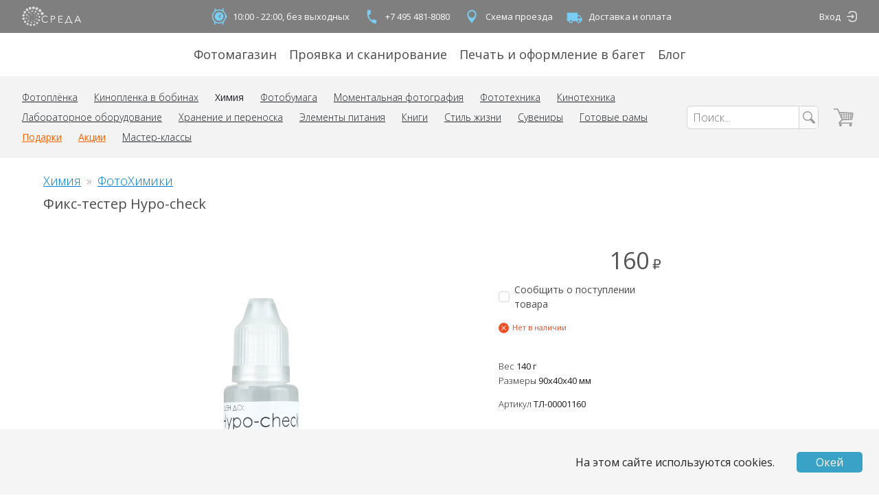

--- FILE ---
content_type: text/html; charset=utf-8
request_url: https://sreda.photo/goods/fix_tester
body_size: 22707
content:
<!doctype html>
<html data-n-head-ssr>
  <head >
    <title>Фикс-тестер Hypo-check купить в Москве | sreda.photo</title><meta data-n-head="ssr" charset="utf-8"><meta data-n-head="ssr" name="viewport" content="width=device-width, initial-scale=1"><meta data-n-head="ssr" name="yandex-verification" content="67b123384210decb"><meta data-n-head="ssr" data-hid="description" name="description" content="Фикс-тестер Hypo-check можно купить в интернет-магазине Творческая лаборатория Среда. Самовывоз, доставка по Москве, отправление почтой по всему миру. "><meta data-n-head="ssr" data-hid="keywords" name="keywords" keywords="фикс тестер hypo check "><meta data-n-head="ssr" data-hid="image" content="https://sreda.photo/product-images/fix_tester.9rmSpTAjux.1.png" property="og:image"><link data-n-head="ssr" rel="apple-touch-icon" sizes="57x57" href="/favicons/apple-icon-57x57.png"><link data-n-head="ssr" rel="apple-touch-icon" sizes="60x60" href="/favicons/apple-icon-60x60.png"><link data-n-head="ssr" rel="apple-touch-icon" sizes="72x72" href="/favicons/apple-icon-72x72.png"><link data-n-head="ssr" rel="apple-touch-icon" sizes="76x76" href="/favicons/apple-icon-76x76.png"><link data-n-head="ssr" rel="apple-touch-icon" sizes="114x114" href="/favicons/apple-icon-114x114.png"><link data-n-head="ssr" rel="apple-touch-icon" sizes="120x120" href="/favicons/apple-icon-120x120.png"><link data-n-head="ssr" rel="apple-touch-icon" sizes="144x144" href="/favicons/apple-icon-144x144.png"><link data-n-head="ssr" rel="apple-touch-icon" sizes="152x152" href="/favicons/apple-icon-152x152.png"><link data-n-head="ssr" rel="apple-touch-icon" sizes="180x180" href="/favicons/apple-icon-180x180.png"><link data-n-head="ssr" rel="icon" type="image/png" sizes="192x192" href="/favicons/android-icon-192x192.png"><link data-n-head="ssr" rel="icon" type="image/png" sizes="32x32" href="/favicons/favicon-32x32.png"><link data-n-head="ssr" rel="icon" type="image/png" sizes="96x96" href="/favicons/favicon-96x96.png"><link data-n-head="ssr" rel="icon" type="image/png" sizes="16x16" href="/favicons/favicon-16x16.png"><link data-n-head="ssr" rel="stylesheet" href="https://fonts.googleapis.com/css?family=Open+Sans:300,400,600,700&amp;amp;subset=cyrillic"><link data-n-head="ssr" rel="stylesheet" href="https://points.boxberry.ru/css/boxberry.css"><link data-n-head="ssr" href="https://mc.yandex.ru/metrika/tag.js" rel="preload" as="script"><script data-n-head="ssr" src="https://points.boxberry.ru/js/boxberry.js" type="text/javascript"></script><link rel="preload" href="/_nuxt/a3dacf3.js" as="script"><link rel="preload" href="/_nuxt/4f46013.js" as="script"><link rel="preload" href="/_nuxt/ab852ce.js" as="script"><link rel="preload" href="/_nuxt/css/8562b99.css" as="style"><link rel="preload" href="/_nuxt/b286f8b.js" as="script"><link rel="preload" href="/_nuxt/css/845403e.css" as="style"><link rel="preload" href="/_nuxt/92ee6fb.js" as="script"><link rel="preload" href="/_nuxt/css/a94eb68.css" as="style"><link rel="preload" href="/_nuxt/924c6ce.js" as="script"><link rel="stylesheet" href="/_nuxt/css/8562b99.css"><link rel="stylesheet" href="/_nuxt/css/845403e.css"><link rel="stylesheet" href="/_nuxt/css/a94eb68.css">
  </head>
  <body >
    <div data-server-rendered="true" id="__nuxt"><!----><div id="__layout"><div class="container_TVvey"><!----> <div style="display: none;"><div class="root_zUQnj"><ul class="content-wrapper container_YoLRG"><li class="logoContainer_KWI8M"><a href="/" data-mode="desktop" class="container_Xrxaw"><svg xmlns="http://www.w3.org/2000/svg" viewBox="0 0 100 35"><path d="M35.821 13.027a2.465 2.465 0 01-2.896 1.941 2.465 2.465 0 01-1.934-2.901 2.465 2.465 0 012.896-1.941 2.465 2.465 0 011.934 2.9zm-3.767-5.062a2.405 2.405 0 01-2.825 1.894 2.405 2.405 0 01-1.886-2.83 2.405 2.405 0 012.825-1.894 2.405 2.405 0 011.886 2.83zm-5.314-3.36A2.34 2.34 0 0124 6.46a2.34 2.34 0 01-1.849-2.745 2.34 2.34 0 012.74-1.856 2.34 2.34 0 011.85 2.745zM21.294 3.27a2.291 2.291 0 01-2.692 1.804 2.291 2.291 0 01-1.798-2.696A2.291 2.291 0 0119.496.574a2.291 2.291 0 011.798 2.697zm-5.699.643a2.23 2.23 0 01-2.62 1.756 2.23 2.23 0 01-1.75-2.625 2.23 2.23 0 012.62-1.756 2.23 2.23 0 011.75 2.625zM10.508 6.52a2.17 2.17 0 01-2.55 1.709 2.17 2.17 0 01-1.702-2.554 2.17 2.17 0 012.55-1.71 2.17 2.17 0 011.702 2.555zm-3.823 4.216a2.117 2.117 0 01-2.487 1.667 2.117 2.117 0 01-1.661-2.492 2.117 2.117 0 012.487-1.667 2.117 2.117 0 011.661 2.492zm-2.074 5.277a2.057 2.057 0 01-2.416 1.62 2.057 2.057 0 01-1.614-2.42 2.057 2.057 0 012.417-1.62 2.057 2.057 0 011.613 2.42zm.068 5.639a1.996 1.996 0 01-2.346 1.572 1.996 1.996 0 01-1.566-2.35 1.996 1.996 0 012.346-1.571 1.996 1.996 0 011.566 2.349zm2.283 5.13a1.936 1.936 0 01-2.274 1.524 1.936 1.936 0 01-1.519-2.279 1.936 1.936 0 012.274-1.524 1.936 1.936 0 011.519 2.278zm4.12 3.802a1.875 1.875 0 01-2.203 1.476 1.875 1.875 0 01-1.471-2.206 1.875 1.875 0 012.203-1.477 1.875 1.875 0 011.47 2.207zm5.204 1.698a1.82 1.82 0 01-2.13 1.443 1.82 1.82 0 01-1.437-2.134 1.82 1.82 0 012.13-1.443 1.82 1.82 0 011.437 2.134zm5.667-.408a1.762 1.762 0 01-2.07 1.387A1.762 1.762 0 0118.5 31.19a1.762 1.762 0 012.07-1.388 1.762 1.762 0 011.383 2.074zm4.777-2.938a1.702 1.702 0 01-1.999 1.34 1.702 1.702 0 01-1.334-2.002 1.702 1.702 0 011.999-1.34 1.702 1.702 0 011.334 2.002zm3.01-4.75a1.641 1.641 0 01-1.927 1.292 1.641 1.641 0 01-1.288-1.931 1.641 1.641 0 011.928-1.292 1.641 1.641 0 011.288 1.93zm.607-5.606a1.588 1.588 0 01-1.865 1.25 1.588 1.588 0 01-1.246-1.868 1.588 1.588 0 011.866-1.25 1.588 1.588 0 011.245 1.868zm-2.154-5.24a1.528 1.528 0 01-1.795 1.204 1.528 1.528 0 01-1.198-1.798 1.528 1.528 0 011.794-1.203c.827.164 1.363.97 1.199 1.798zm-4.404-3.605a1.467 1.467 0 01-1.724 1.156 1.467 1.467 0 01-1.15-1.727 1.467 1.467 0 011.723-1.155c.794.158 1.309.93 1.15 1.726zm-5.601-1.052a1.407 1.407 0 01-1.653 1.108 1.407 1.407 0 01-1.103-1.655 1.407 1.407 0 011.653-1.108 1.407 1.407 0 011.103 1.655zm-5.32 1.983a1.354 1.354 0 01-1.59 1.066 1.354 1.354 0 01-1.062-1.593 1.354 1.354 0 011.59-1.066 1.354 1.354 0 011.062 1.593zm-3.486 4.44a1.293 1.293 0 01-1.52 1.018 1.293 1.293 0 01-1.014-1.522c.14-.701.82-1.157 1.52-1.018.699.139 1.153.82 1.014 1.522zm-.55 5.568a1.233 1.233 0 01-1.447.97 1.233 1.233 0 01-.967-1.45 1.233 1.233 0 011.448-.97c.667.132 1.1.781.967 1.45zm2.76 4.837a1.172 1.172 0 01-1.377.923 1.172 1.172 0 01-.92-1.379 1.172 1.172 0 011.377-.923c.635.126 1.046.744.92 1.38zm5.057 2.309a1.12 1.12 0 01-1.315.881 1.12 1.12 0 01-.878-1.317 1.12 1.12 0 011.315-.881c.605.12.998.71.878 1.317zm5.388-1.28a1.059 1.059 0 01-1.244.833 1.059 1.059 0 01-.83-1.246 1.059 1.059 0 011.243-.833c.573.113.945.671.83 1.245zm3.356-4.426a.998.998 0 01-1.172.786.998.998 0 01-.783-1.175.998.998 0 011.172-.786 1 1 0 01.783 1.175zm-.36-5.563a.938.938 0 11-.735-1.104.937.937 0 01.735 1.104zm-4.105-3.824a.877.877 0 11-1.722-.34.877.877 0 011.722.34zm-5.586.133a.824.824 0 11-1.618-.32.824.824 0 011.618.32zm-3.64 4.215a.764.764 0 11-1.498-.296.764.764 0 011.499.296zm.949 5.38a.703.703 0 11-1.38-.272.703.703 0 011.38.272zm4.881 2.357a.643.643 0 11-1.261-.25.643.643 0 011.261.25zm4.559-2.921a.59.59 0 11-1.157-.229.59.59 0 011.157.229zm-.433-5.391a.53.53 0 11-1.038-.205.53.53 0 011.038.205zm-5.112-1.797a.469.469 0 11-.92-.182.469.469 0 01.92.182zm-3.265 4.215a.408.408 0 11-.801-.159.408.408 0 01.801.159zm3.45 3.874a.355.355 0 11-.698-.138.355.355 0 01.698.138zm3.914-3.236a.295.295 0 11-.579-.115.295.295 0 01.579.115zm-3.637-3.465a.234.234 0 11-.46-.09.234.234 0 01.46.09zm-1.96 4.306a.213.213 0 11-.418-.083.213.213 0 01.418.083z" data-fill></path> <path d="M42.851 25.921c-.202.3-.439.577-.704.824a4.58 4.58 0 01-.954.687c-.378.204-.78.361-1.196.468a5.64 5.64 0 01-1.431.174 6.253 6.253 0 01-2.393-.453 5.588 5.588 0 01-3.135-3.15 6.345 6.345 0 01-.447-2.409 6.247 6.247 0 01.455-2.41 5.68 5.68 0 013.15-3.149 6.147 6.147 0 012.37-.453c.818 0 1.628.17 2.377.499.345.153.67.345.97.574.29.21.547.464.757.755l-.97.71a2.91 2.91 0 00-.477-.552 3.256 3.256 0 00-.704-.483 4.437 4.437 0 00-.886-.34 3.94 3.94 0 00-1.03-.128 4.766 4.766 0 00-1.999.4 4.497 4.497 0 00-1.514 1.088 4.733 4.733 0 00-.946 1.6 5.576 5.576 0 00.007 3.777c.21.584.532 1.123.947 1.586a4.49 4.49 0 001.514 1.088 4.72 4.72 0 001.984.4 4.492 4.492 0 001.878-.4 3.556 3.556 0 001.514-1.292l.863.59zm4.915-9.576h3.24a6.293 6.293 0 011.59.188c.44.109.854.301 1.22.567.326.251.585.578.757.952.202.427.303.894.295 1.367a3 3 0 01-.28 1.351 2.607 2.607 0 01-.757.952c-.371.268-.79.463-1.234.574a6.126 6.126 0 01-1.628.144h-2.037v5.287h-1.166V16.345zm1.166 5.135h1.976a3.452 3.452 0 002.083-.55c.468-.36.733-.923.711-1.511a1.743 1.743 0 00-.757-1.556 3.688 3.688 0 00-2.067-.491h-1.946v4.108zm12.38 5.265h6.134v1.034h-7.3V16.345h7.11v1.034h-5.944v3.928h5.55v1.034h-5.55zM72.55 27.78v2.265h-1.167v-3.33h1.424l3.9-10.37h1.135l3.87 10.37h1.423v3.277H81.97v-2.265l-9.42.052zm1.438-1.066h6.542l-3.27-9.063-3.272 9.063zm14.084 1.066h-1.28l4.953-11.435h1.173l4.922 11.434h-1.295l-1.264-3.02h-5.93l-1.279 3.02zm1.681-4.072h5.05l-2.528-6.042-2.522 6.042z" data-fill data-title></path></svg></a></li> <li><ul class="container_80cOG"><li><span class="link_dt71C"><div class="icon_eOE1l"><svg xmlns="http://www.w3.org/2000/svg" viewBox="0 0 40 40"><g fill="none" transform="translate(8 4)"><circle cx="12" cy="16" r="12" stroke-width="2" data-stroke></circle> <path d="M12.705 15.677l2.826-2.926a.764.764 0 00-1.098-1.062l-3.388 3.508a.764.764 0 00.256 1.236l2.189 2.189a.764.764 0 101.08-1.08l-1.865-1.865zM12 24a8 8 0 110-16 8 8 0 010 16z" data-fill></path> <rect width="2" height="6" x="24" y="13" rx="1" data-fill></rect> <path d="M5.003.8c.553 0 .964.382.917.854l-.51 5.123c-.046.471-.533.854-1.086.854s-.964-.383-.917-.854l.51-5.123C3.962 1.182 4.45.8 5.002.8zM18.92.8c.554 0 1.04.382 1.087.854l.51 5.123c.046.471-.364.854-.918.854-.553 0-1.04-.383-1.086-.854l-.51-5.123c-.046-.472.364-.854.918-.854zM4.6 31.13c-.554 0-1.04-.382-1.087-.853l-.51-5.123c-.046-.472.364-.854.918-.854.553 0 1.04.382 1.086.854l.51 5.123c.046.471-.364.854-.918.854zm14.32 0c-.553 0-.963-.382-.916-.853l.509-5.123c.047-.472.533-.854 1.086-.854.554 0 .964.382.917.854l-.509 5.123c-.047.471-.533.854-1.086.854z" data-fill></path></g></svg></div>

      10:00 - 22:00, без выходных
    </span></li> <li><a href="tel:+74954818080" class="color-inherit no-decoration hover:underline link_dt71C"><div class="icon_eOE1l"><svg xmlns="http://www.w3.org/2000/svg" viewBox="0 0 40 40"><path d="M14.803 17.512a17.673 17.673 0 005.436 9.416l3.144-1.815a1.16 1.16 0 011.221.038 13.308 13.308 0 003.851 1.72c.62.166.991.81.825 1.429l-1.053 3.933a1.17 1.17 0 01-1.43.825c-10.581-2.835-16.859-13.71-14.024-24.29a1.17 1.17 0 011.43-.826L18.145 9c.62.166.992.809.825 1.429a13.254 13.254 0 00-.435 4.195 1.17 1.17 0 01-.59 1.074l-3.143 1.815z" data-fill></path></svg></div>
      +7 495 481-8080
    </a></li> <li><a href="/map" class="color-inherit no-decoration hover:underline link_dt71C"><div class="icon_eOE1l"><svg xmlns="http://www.w3.org/2000/svg" viewBox="0 0 40 40"><path d="M20 8.086a8.333 8.333 0 00-8.34 8.34c0 6.255 8.34 15.488 8.34 15.488s8.34-9.233 8.34-15.488c0-4.61-3.73-8.34-8.34-8.34zM20 22.4a5.976 5.976 0 01-5.974-5.973A5.976 5.976 0 0120 10.452a5.976 5.976 0 015.974 5.974A5.976 5.976 0 0120 22.399z" data-fill></path></svg></div>
      Схема проезда
    </a></li> <li><a href="/delivery" class="color-inherit no-decoration hover:underline link_dt71C"><div class="icon_eOE1l"><svg xmlns="http://www.w3.org/2000/svg" viewBox="0 0 40 40"><path d="M24.91 17.763v-4.746H6V28.44h3.364a3.547 3.547 0 003.545 3.559 3.548 3.548 0 003.546-3.56h7.09c0 1.97 1.584 3.56 3.546 3.56a3.548 3.548 0 003.545-3.56H33v-4.932l-3.545-5.745h-4.546zM11.135 28.44a1.774 1.774 0 113.546 0 1.774 1.774 0 11-3.546 0zm20.044-4.933h-6.27v-3.966h3.954l2.316 3.966zm-5.862 4.933a1.774 1.774 0 113.546 0 1.774 1.774 0 11-3.546 0z" data-fill></path></svg></div>
      Доставка и оплата
    </a></li></ul></li> <li class="authContainer_m5+6m"><div data-mode="desktop" class="container_L38+k"><a href="/login" external="" class="no-decoration hover:underline name_zbCx8">
      Вход
    </a> <a href="/login" external="" class="no-decoration hover:underline icon_dnafo"><svg viewBox="0 0 15 15" xmlns="http://www.w3.org/2000/svg"><path d="M8.019 0a5.281 5.281 0 00-5.017 3.631h1.513a3.872 3.872 0 013.504-2.223h1.669a3.871 3.871 0 013.871 3.871v4.447a3.871 3.871 0 01-3.871 3.87h-1.67a3.872 3.872 0 01-3.503-2.222H3.002a5.281 5.281 0 005.017 3.63h1.669a5.28 5.28 0 005.279-5.278V5.279A5.28 5.28 0 009.687 0H8.02z" data-fill></path> <path d="M11.113 7.533l-2.37 2.428a.724.724 0 01-.237.175.668.668 0 01-.281.062.658.658 0 01-.474-.186.607.607 0 01-.193-.455.756.756 0 01.222-.53l.861-.794H1.696a.676.676 0 01-.494-.2.675.675 0 01-.202-.5c0-.195.067-.36.202-.494a.672.672 0 01.494-.202h6.945l-.86-.913a.869.869 0 01-.168-.246.632.632 0 01-.055-.254c0-.16.066-.299.198-.416a.683.683 0 01.469-.176.686.686 0 01.518.237l2.37 2.464z" data-fill></path></svg></a></div></li></ul></div> <!----> <div class="root_sTW+e"><ul class="content-wrapper container_GtHnv"><li><a href="/shop">
          Фотомагазин
        </a></li><li><a href="/lab">
          Проявка и сканирование
        </a></li><li><a href="/print" data-remote>
          Печать и оформление в багет
        </a></li><li><a href="https://blog.sreda.photo" target="_blank" rel="noopener noreferrer">
          Блог
        </a></li></ul></div> <div class="container_Wp-aI"><div class="mobileContainer_3AauE"><div class="content-wrapper container_Nsc5h"><ul class="toolbar_VP75G"><li><a href="/map" class="iconLink_CmWqM"><svg xmlns="http://www.w3.org/2000/svg" viewBox="0 0 40 40"><path d="M20 8.086a8.333 8.333 0 00-8.34 8.34c0 6.255 8.34 15.488 8.34 15.488s8.34-9.233 8.34-15.488c0-4.61-3.73-8.34-8.34-8.34zM20 22.4a5.976 5.976 0 01-5.974-5.973A5.976 5.976 0 0120 10.452a5.976 5.976 0 015.974 5.974A5.976 5.976 0 0120 22.399z" data-fill></path></svg></a></li> <li><a href="tel:+74954818080" class="iconLink_CmWqM"><svg xmlns="http://www.w3.org/2000/svg" viewBox="0 0 40 40"><path d="M14.803 17.512a17.673 17.673 0 005.436 9.416l3.144-1.815a1.16 1.16 0 011.221.038 13.308 13.308 0 003.851 1.72c.62.166.991.81.825 1.429l-1.053 3.933a1.17 1.17 0 01-1.43.825c-10.581-2.835-16.859-13.71-14.024-24.29a1.17 1.17 0 011.43-.826L18.145 9c.62.166.992.809.825 1.429a13.254 13.254 0 00-.435 4.195 1.17 1.17 0 01-.59 1.074l-3.143 1.815z" data-fill></path></svg></a></li> <li class="toolbarLogoContainer_SxNat"><a href="/" data-mode="mobile" class="container_Xrxaw"><svg xmlns="http://www.w3.org/2000/svg" viewBox="0 0 100 35"><path d="M35.821 13.027a2.465 2.465 0 01-2.896 1.941 2.465 2.465 0 01-1.934-2.901 2.465 2.465 0 012.896-1.941 2.465 2.465 0 011.934 2.9zm-3.767-5.062a2.405 2.405 0 01-2.825 1.894 2.405 2.405 0 01-1.886-2.83 2.405 2.405 0 012.825-1.894 2.405 2.405 0 011.886 2.83zm-5.314-3.36A2.34 2.34 0 0124 6.46a2.34 2.34 0 01-1.849-2.745 2.34 2.34 0 012.74-1.856 2.34 2.34 0 011.85 2.745zM21.294 3.27a2.291 2.291 0 01-2.692 1.804 2.291 2.291 0 01-1.798-2.696A2.291 2.291 0 0119.496.574a2.291 2.291 0 011.798 2.697zm-5.699.643a2.23 2.23 0 01-2.62 1.756 2.23 2.23 0 01-1.75-2.625 2.23 2.23 0 012.62-1.756 2.23 2.23 0 011.75 2.625zM10.508 6.52a2.17 2.17 0 01-2.55 1.709 2.17 2.17 0 01-1.702-2.554 2.17 2.17 0 012.55-1.71 2.17 2.17 0 011.702 2.555zm-3.823 4.216a2.117 2.117 0 01-2.487 1.667 2.117 2.117 0 01-1.661-2.492 2.117 2.117 0 012.487-1.667 2.117 2.117 0 011.661 2.492zm-2.074 5.277a2.057 2.057 0 01-2.416 1.62 2.057 2.057 0 01-1.614-2.42 2.057 2.057 0 012.417-1.62 2.057 2.057 0 011.613 2.42zm.068 5.639a1.996 1.996 0 01-2.346 1.572 1.996 1.996 0 01-1.566-2.35 1.996 1.996 0 012.346-1.571 1.996 1.996 0 011.566 2.349zm2.283 5.13a1.936 1.936 0 01-2.274 1.524 1.936 1.936 0 01-1.519-2.279 1.936 1.936 0 012.274-1.524 1.936 1.936 0 011.519 2.278zm4.12 3.802a1.875 1.875 0 01-2.203 1.476 1.875 1.875 0 01-1.471-2.206 1.875 1.875 0 012.203-1.477 1.875 1.875 0 011.47 2.207zm5.204 1.698a1.82 1.82 0 01-2.13 1.443 1.82 1.82 0 01-1.437-2.134 1.82 1.82 0 012.13-1.443 1.82 1.82 0 011.437 2.134zm5.667-.408a1.762 1.762 0 01-2.07 1.387A1.762 1.762 0 0118.5 31.19a1.762 1.762 0 012.07-1.388 1.762 1.762 0 011.383 2.074zm4.777-2.938a1.702 1.702 0 01-1.999 1.34 1.702 1.702 0 01-1.334-2.002 1.702 1.702 0 011.999-1.34 1.702 1.702 0 011.334 2.002zm3.01-4.75a1.641 1.641 0 01-1.927 1.292 1.641 1.641 0 01-1.288-1.931 1.641 1.641 0 011.928-1.292 1.641 1.641 0 011.288 1.93zm.607-5.606a1.588 1.588 0 01-1.865 1.25 1.588 1.588 0 01-1.246-1.868 1.588 1.588 0 011.866-1.25 1.588 1.588 0 011.245 1.868zm-2.154-5.24a1.528 1.528 0 01-1.795 1.204 1.528 1.528 0 01-1.198-1.798 1.528 1.528 0 011.794-1.203c.827.164 1.363.97 1.199 1.798zm-4.404-3.605a1.467 1.467 0 01-1.724 1.156 1.467 1.467 0 01-1.15-1.727 1.467 1.467 0 011.723-1.155c.794.158 1.309.93 1.15 1.726zm-5.601-1.052a1.407 1.407 0 01-1.653 1.108 1.407 1.407 0 01-1.103-1.655 1.407 1.407 0 011.653-1.108 1.407 1.407 0 011.103 1.655zm-5.32 1.983a1.354 1.354 0 01-1.59 1.066 1.354 1.354 0 01-1.062-1.593 1.354 1.354 0 011.59-1.066 1.354 1.354 0 011.062 1.593zm-3.486 4.44a1.293 1.293 0 01-1.52 1.018 1.293 1.293 0 01-1.014-1.522c.14-.701.82-1.157 1.52-1.018.699.139 1.153.82 1.014 1.522zm-.55 5.568a1.233 1.233 0 01-1.447.97 1.233 1.233 0 01-.967-1.45 1.233 1.233 0 011.448-.97c.667.132 1.1.781.967 1.45zm2.76 4.837a1.172 1.172 0 01-1.377.923 1.172 1.172 0 01-.92-1.379 1.172 1.172 0 011.377-.923c.635.126 1.046.744.92 1.38zm5.057 2.309a1.12 1.12 0 01-1.315.881 1.12 1.12 0 01-.878-1.317 1.12 1.12 0 011.315-.881c.605.12.998.71.878 1.317zm5.388-1.28a1.059 1.059 0 01-1.244.833 1.059 1.059 0 01-.83-1.246 1.059 1.059 0 011.243-.833c.573.113.945.671.83 1.245zm3.356-4.426a.998.998 0 01-1.172.786.998.998 0 01-.783-1.175.998.998 0 011.172-.786 1 1 0 01.783 1.175zm-.36-5.563a.938.938 0 11-.735-1.104.937.937 0 01.735 1.104zm-4.105-3.824a.877.877 0 11-1.722-.34.877.877 0 011.722.34zm-5.586.133a.824.824 0 11-1.618-.32.824.824 0 011.618.32zm-3.64 4.215a.764.764 0 11-1.498-.296.764.764 0 011.499.296zm.949 5.38a.703.703 0 11-1.38-.272.703.703 0 011.38.272zm4.881 2.357a.643.643 0 11-1.261-.25.643.643 0 011.261.25zm4.559-2.921a.59.59 0 11-1.157-.229.59.59 0 011.157.229zm-.433-5.391a.53.53 0 11-1.038-.205.53.53 0 011.038.205zm-5.112-1.797a.469.469 0 11-.92-.182.469.469 0 01.92.182zm-3.265 4.215a.408.408 0 11-.801-.159.408.408 0 01.801.159zm3.45 3.874a.355.355 0 11-.698-.138.355.355 0 01.698.138zm3.914-3.236a.295.295 0 11-.579-.115.295.295 0 01.579.115zm-3.637-3.465a.234.234 0 11-.46-.09.234.234 0 01.46.09zm-1.96 4.306a.213.213 0 11-.418-.083.213.213 0 01.418.083z" data-fill></path> <path d="M42.851 25.921c-.202.3-.439.577-.704.824a4.58 4.58 0 01-.954.687c-.378.204-.78.361-1.196.468a5.64 5.64 0 01-1.431.174 6.253 6.253 0 01-2.393-.453 5.588 5.588 0 01-3.135-3.15 6.345 6.345 0 01-.447-2.409 6.247 6.247 0 01.455-2.41 5.68 5.68 0 013.15-3.149 6.147 6.147 0 012.37-.453c.818 0 1.628.17 2.377.499.345.153.67.345.97.574.29.21.547.464.757.755l-.97.71a2.91 2.91 0 00-.477-.552 3.256 3.256 0 00-.704-.483 4.437 4.437 0 00-.886-.34 3.94 3.94 0 00-1.03-.128 4.766 4.766 0 00-1.999.4 4.497 4.497 0 00-1.514 1.088 4.733 4.733 0 00-.946 1.6 5.576 5.576 0 00.007 3.777c.21.584.532 1.123.947 1.586a4.49 4.49 0 001.514 1.088 4.72 4.72 0 001.984.4 4.492 4.492 0 001.878-.4 3.556 3.556 0 001.514-1.292l.863.59zm4.915-9.576h3.24a6.293 6.293 0 011.59.188c.44.109.854.301 1.22.567.326.251.585.578.757.952.202.427.303.894.295 1.367a3 3 0 01-.28 1.351 2.607 2.607 0 01-.757.952c-.371.268-.79.463-1.234.574a6.126 6.126 0 01-1.628.144h-2.037v5.287h-1.166V16.345zm1.166 5.135h1.976a3.452 3.452 0 002.083-.55c.468-.36.733-.923.711-1.511a1.743 1.743 0 00-.757-1.556 3.688 3.688 0 00-2.067-.491h-1.946v4.108zm12.38 5.265h6.134v1.034h-7.3V16.345h7.11v1.034h-5.944v3.928h5.55v1.034h-5.55zM72.55 27.78v2.265h-1.167v-3.33h1.424l3.9-10.37h1.135l3.87 10.37h1.423v3.277H81.97v-2.265l-9.42.052zm1.438-1.066h6.542l-3.27-9.063-3.272 9.063zm14.084 1.066h-1.28l4.953-11.435h1.173l4.922 11.434h-1.295l-1.264-3.02h-5.93l-1.279 3.02zm1.681-4.072h5.05l-2.528-6.042-2.522 6.042z" data-fill data-title></path></svg></a></li> <li><a href="/cart" class="color-inherit no-decoration hover:no-decoration container_1GHvI"><svg xmlns="http://www.w3.org/2000/svg" viewBox="0 0 29 29"><g transform="translate(.74 1.833)" data-fill><rect width="19.672" height="1.584" x="7.082" y="19.805" rx=".792"></rect> <rect width="6.295" height="1.584" rx=".792"></rect> <rect width="8.461" height="1.584" x="5.852" y="17.373" rx=".792" transform="rotate(-46 10.083 18.165)"></rect> <rect width="14.918" height="1.584" x="11.068" y="14.82" rx=".792" transform="rotate(-3 18.527 15.613)"></rect> <rect width="19.686" height="1.584" x="7.878" y="5.377" rx=".792" transform="rotate(3 17.721 6.169)"></rect> <rect width="9.572" height="1.584" x="21.7" y="10.251" rx=".792" transform="rotate(-80 26.486 11.043)"></rect> <rect width="16.983" height="1.584" x=".628" y="7.658" rx=".792" transform="rotate(-114 9.12 8.45)"></rect> <rect width="1" height="7.922" x="11.016" y="6.337" rx=".5"></rect> <rect width="1" height="9.506" x="14.164" y="6.337" rx=".5"></rect> <rect width="1" height="9.506" x="17.311" y="6.337" rx=".5"></rect> <rect width="1" height="9.506" x="20.459" y="6.337" rx=".5"></rect> <rect width="1" height="9.506" x="23.606" y="6.337" rx=".5"></rect> <rect width="1" height="16.636" x="17.992" y=".686" rx=".5" transform="rotate(-90 18.492 9.004)"></rect> <rect width="1" height="16.636" x="17.992" y="3.854" rx=".5" transform="rotate(-90 18.492 12.172)"></rect> <ellipse cx="9.836" cy="23.369" rx="1.967" ry="1.98"></ellipse> <ellipse cx="24" cy="23.369" rx="1.967" ry="1.98"></ellipse></g></svg> <!----></a></li> <li class="burgerContainer_dRMD1"><button type="button" class="root_zxZIP"><svg xmlns="http://www.w3.org/2000/svg" viewBox="0 0 22 22"><g transform="translate(0 3)"><path d="M0 0h22v2H0zM0 7h22v2H0zM0 14h22v2H0z" data-fill></path></g></svg></button></li></ul> <!----> <!----></div></div> <div class="desktopContainer_3lkei"><div class="content-wrapper"><ul class="container_PIUJK"><li><div data-mode="desktop" class="container_-Wp2A"><ul><li><a href="/shop/films">
      Фотоплёнка
    </a></li><li><a href="/shop/cine-film">
      Кинопленка в бобинах
    </a></li><li data-selected="true"><a href="/shop/chemicals">
      Химия
    </a></li><li><a href="/shop/photographic_paper">
      Фотобумага
    </a></li><li><a href="/shop/instant-photo">
      Моментальная фотография
    </a></li><li><a href="/shop/film-equipment">
      Фототехника
    </a></li><li><a href="/shop/movie-production">
      Кинотехника
    </a></li><li><a href="/shop/lab-equipment">
      Лабораторное оборудование
    </a></li><li><a href="/shop/storage">
      Хранение и переноска
    </a></li><li><a href="/shop/battery">
      Элементы питания
    </a></li><li><a href="/shop/books">
      Книги
    </a></li><li><a href="/shop/lifestyle">
      Стиль жизни
    </a></li><li><a href="/shop/souvenirs">
      Сувениры
    </a></li><li><a href="/shop/frames">
      Готовые рамы
    </a></li> <li data-attention="true"><a href="/shop/gifts">
      Подарки
    </a></li><li data-attention="true"><a href="/shop/sales">
      Акции
    </a></li><li><a href="/workshops">
      Мастер-классы
    </a></li></ul></div></li> <li class="searchContainer_nPonF"><form action="." class="container_olNYG"><input name="search" type="search" placeholder="Поиск..." value=""> <button type="submit" class="searchButton_3rL8g"><svg xmlns="http://www.w3.org/2000/svg" viewBox="0 0 20 20"><path d="M3.03 3.026c-2.702 2.702-2.71 7.128-.007 9.83 2.29 2.289 5.82 2.638 8.486 1.047l4.767 4.634a1.619 1.619 0 002.317-.052 1.676 1.676 0 00-.046-2.35l-4.694-4.55c1.646-2.675 1.312-6.246-1-8.559C10.15.325 5.73.325 3.03 3.026zm.998 1a5.505 5.505 0 017.826 0 5.505 5.505 0 010 7.824 5.505 5.505 0 01-7.826 0 5.505 5.505 0 010-7.825z" data-fill></path></svg></button></form></li> <li><a href="/cart" class="color-inherit no-decoration hover:no-decoration container_1GHvI"><svg xmlns="http://www.w3.org/2000/svg" viewBox="0 0 29 29"><g transform="translate(.74 1.833)" data-fill><rect width="19.672" height="1.584" x="7.082" y="19.805" rx=".792"></rect> <rect width="6.295" height="1.584" rx=".792"></rect> <rect width="8.461" height="1.584" x="5.852" y="17.373" rx=".792" transform="rotate(-46 10.083 18.165)"></rect> <rect width="14.918" height="1.584" x="11.068" y="14.82" rx=".792" transform="rotate(-3 18.527 15.613)"></rect> <rect width="19.686" height="1.584" x="7.878" y="5.377" rx=".792" transform="rotate(3 17.721 6.169)"></rect> <rect width="9.572" height="1.584" x="21.7" y="10.251" rx=".792" transform="rotate(-80 26.486 11.043)"></rect> <rect width="16.983" height="1.584" x=".628" y="7.658" rx=".792" transform="rotate(-114 9.12 8.45)"></rect> <rect width="1" height="7.922" x="11.016" y="6.337" rx=".5"></rect> <rect width="1" height="9.506" x="14.164" y="6.337" rx=".5"></rect> <rect width="1" height="9.506" x="17.311" y="6.337" rx=".5"></rect> <rect width="1" height="9.506" x="20.459" y="6.337" rx=".5"></rect> <rect width="1" height="9.506" x="23.606" y="6.337" rx=".5"></rect> <rect width="1" height="16.636" x="17.992" y=".686" rx=".5" transform="rotate(-90 18.492 9.004)"></rect> <rect width="1" height="16.636" x="17.992" y="3.854" rx=".5" transform="rotate(-90 18.492 12.172)"></rect> <ellipse cx="9.836" cy="23.369" rx="1.967" ry="1.98"></ellipse> <ellipse cx="24" cy="23.369" rx="1.967" ry="1.98"></ellipse></g></svg> <!----></a></li></ul></div></div></div></div> <ul class="intro_ctUUo"><li class="bannerContainer_5B8O+"><!----></li> <li class="toolbarContainer_Hvhcf"><div class="container_Wp-aI"><div class="mobileContainer_3AauE"><div class="content-wrapper container_Nsc5h"><ul class="toolbar_VP75G"><li><a href="/map" class="iconLink_CmWqM"><svg xmlns="http://www.w3.org/2000/svg" viewBox="0 0 40 40"><path d="M20 8.086a8.333 8.333 0 00-8.34 8.34c0 6.255 8.34 15.488 8.34 15.488s8.34-9.233 8.34-15.488c0-4.61-3.73-8.34-8.34-8.34zM20 22.4a5.976 5.976 0 01-5.974-5.973A5.976 5.976 0 0120 10.452a5.976 5.976 0 015.974 5.974A5.976 5.976 0 0120 22.399z" data-fill></path></svg></a></li> <li><a href="tel:+74954818080" class="iconLink_CmWqM"><svg xmlns="http://www.w3.org/2000/svg" viewBox="0 0 40 40"><path d="M14.803 17.512a17.673 17.673 0 005.436 9.416l3.144-1.815a1.16 1.16 0 011.221.038 13.308 13.308 0 003.851 1.72c.62.166.991.81.825 1.429l-1.053 3.933a1.17 1.17 0 01-1.43.825c-10.581-2.835-16.859-13.71-14.024-24.29a1.17 1.17 0 011.43-.826L18.145 9c.62.166.992.809.825 1.429a13.254 13.254 0 00-.435 4.195 1.17 1.17 0 01-.59 1.074l-3.143 1.815z" data-fill></path></svg></a></li> <li class="toolbarLogoContainer_SxNat"><a href="/" data-mode="mobile" class="container_Xrxaw"><svg xmlns="http://www.w3.org/2000/svg" viewBox="0 0 100 35"><path d="M35.821 13.027a2.465 2.465 0 01-2.896 1.941 2.465 2.465 0 01-1.934-2.901 2.465 2.465 0 012.896-1.941 2.465 2.465 0 011.934 2.9zm-3.767-5.062a2.405 2.405 0 01-2.825 1.894 2.405 2.405 0 01-1.886-2.83 2.405 2.405 0 012.825-1.894 2.405 2.405 0 011.886 2.83zm-5.314-3.36A2.34 2.34 0 0124 6.46a2.34 2.34 0 01-1.849-2.745 2.34 2.34 0 012.74-1.856 2.34 2.34 0 011.85 2.745zM21.294 3.27a2.291 2.291 0 01-2.692 1.804 2.291 2.291 0 01-1.798-2.696A2.291 2.291 0 0119.496.574a2.291 2.291 0 011.798 2.697zm-5.699.643a2.23 2.23 0 01-2.62 1.756 2.23 2.23 0 01-1.75-2.625 2.23 2.23 0 012.62-1.756 2.23 2.23 0 011.75 2.625zM10.508 6.52a2.17 2.17 0 01-2.55 1.709 2.17 2.17 0 01-1.702-2.554 2.17 2.17 0 012.55-1.71 2.17 2.17 0 011.702 2.555zm-3.823 4.216a2.117 2.117 0 01-2.487 1.667 2.117 2.117 0 01-1.661-2.492 2.117 2.117 0 012.487-1.667 2.117 2.117 0 011.661 2.492zm-2.074 5.277a2.057 2.057 0 01-2.416 1.62 2.057 2.057 0 01-1.614-2.42 2.057 2.057 0 012.417-1.62 2.057 2.057 0 011.613 2.42zm.068 5.639a1.996 1.996 0 01-2.346 1.572 1.996 1.996 0 01-1.566-2.35 1.996 1.996 0 012.346-1.571 1.996 1.996 0 011.566 2.349zm2.283 5.13a1.936 1.936 0 01-2.274 1.524 1.936 1.936 0 01-1.519-2.279 1.936 1.936 0 012.274-1.524 1.936 1.936 0 011.519 2.278zm4.12 3.802a1.875 1.875 0 01-2.203 1.476 1.875 1.875 0 01-1.471-2.206 1.875 1.875 0 012.203-1.477 1.875 1.875 0 011.47 2.207zm5.204 1.698a1.82 1.82 0 01-2.13 1.443 1.82 1.82 0 01-1.437-2.134 1.82 1.82 0 012.13-1.443 1.82 1.82 0 011.437 2.134zm5.667-.408a1.762 1.762 0 01-2.07 1.387A1.762 1.762 0 0118.5 31.19a1.762 1.762 0 012.07-1.388 1.762 1.762 0 011.383 2.074zm4.777-2.938a1.702 1.702 0 01-1.999 1.34 1.702 1.702 0 01-1.334-2.002 1.702 1.702 0 011.999-1.34 1.702 1.702 0 011.334 2.002zm3.01-4.75a1.641 1.641 0 01-1.927 1.292 1.641 1.641 0 01-1.288-1.931 1.641 1.641 0 011.928-1.292 1.641 1.641 0 011.288 1.93zm.607-5.606a1.588 1.588 0 01-1.865 1.25 1.588 1.588 0 01-1.246-1.868 1.588 1.588 0 011.866-1.25 1.588 1.588 0 011.245 1.868zm-2.154-5.24a1.528 1.528 0 01-1.795 1.204 1.528 1.528 0 01-1.198-1.798 1.528 1.528 0 011.794-1.203c.827.164 1.363.97 1.199 1.798zm-4.404-3.605a1.467 1.467 0 01-1.724 1.156 1.467 1.467 0 01-1.15-1.727 1.467 1.467 0 011.723-1.155c.794.158 1.309.93 1.15 1.726zm-5.601-1.052a1.407 1.407 0 01-1.653 1.108 1.407 1.407 0 01-1.103-1.655 1.407 1.407 0 011.653-1.108 1.407 1.407 0 011.103 1.655zm-5.32 1.983a1.354 1.354 0 01-1.59 1.066 1.354 1.354 0 01-1.062-1.593 1.354 1.354 0 011.59-1.066 1.354 1.354 0 011.062 1.593zm-3.486 4.44a1.293 1.293 0 01-1.52 1.018 1.293 1.293 0 01-1.014-1.522c.14-.701.82-1.157 1.52-1.018.699.139 1.153.82 1.014 1.522zm-.55 5.568a1.233 1.233 0 01-1.447.97 1.233 1.233 0 01-.967-1.45 1.233 1.233 0 011.448-.97c.667.132 1.1.781.967 1.45zm2.76 4.837a1.172 1.172 0 01-1.377.923 1.172 1.172 0 01-.92-1.379 1.172 1.172 0 011.377-.923c.635.126 1.046.744.92 1.38zm5.057 2.309a1.12 1.12 0 01-1.315.881 1.12 1.12 0 01-.878-1.317 1.12 1.12 0 011.315-.881c.605.12.998.71.878 1.317zm5.388-1.28a1.059 1.059 0 01-1.244.833 1.059 1.059 0 01-.83-1.246 1.059 1.059 0 011.243-.833c.573.113.945.671.83 1.245zm3.356-4.426a.998.998 0 01-1.172.786.998.998 0 01-.783-1.175.998.998 0 011.172-.786 1 1 0 01.783 1.175zm-.36-5.563a.938.938 0 11-.735-1.104.937.937 0 01.735 1.104zm-4.105-3.824a.877.877 0 11-1.722-.34.877.877 0 011.722.34zm-5.586.133a.824.824 0 11-1.618-.32.824.824 0 011.618.32zm-3.64 4.215a.764.764 0 11-1.498-.296.764.764 0 011.499.296zm.949 5.38a.703.703 0 11-1.38-.272.703.703 0 011.38.272zm4.881 2.357a.643.643 0 11-1.261-.25.643.643 0 011.261.25zm4.559-2.921a.59.59 0 11-1.157-.229.59.59 0 011.157.229zm-.433-5.391a.53.53 0 11-1.038-.205.53.53 0 011.038.205zm-5.112-1.797a.469.469 0 11-.92-.182.469.469 0 01.92.182zm-3.265 4.215a.408.408 0 11-.801-.159.408.408 0 01.801.159zm3.45 3.874a.355.355 0 11-.698-.138.355.355 0 01.698.138zm3.914-3.236a.295.295 0 11-.579-.115.295.295 0 01.579.115zm-3.637-3.465a.234.234 0 11-.46-.09.234.234 0 01.46.09zm-1.96 4.306a.213.213 0 11-.418-.083.213.213 0 01.418.083z" data-fill></path> <path d="M42.851 25.921c-.202.3-.439.577-.704.824a4.58 4.58 0 01-.954.687c-.378.204-.78.361-1.196.468a5.64 5.64 0 01-1.431.174 6.253 6.253 0 01-2.393-.453 5.588 5.588 0 01-3.135-3.15 6.345 6.345 0 01-.447-2.409 6.247 6.247 0 01.455-2.41 5.68 5.68 0 013.15-3.149 6.147 6.147 0 012.37-.453c.818 0 1.628.17 2.377.499.345.153.67.345.97.574.29.21.547.464.757.755l-.97.71a2.91 2.91 0 00-.477-.552 3.256 3.256 0 00-.704-.483 4.437 4.437 0 00-.886-.34 3.94 3.94 0 00-1.03-.128 4.766 4.766 0 00-1.999.4 4.497 4.497 0 00-1.514 1.088 4.733 4.733 0 00-.946 1.6 5.576 5.576 0 00.007 3.777c.21.584.532 1.123.947 1.586a4.49 4.49 0 001.514 1.088 4.72 4.72 0 001.984.4 4.492 4.492 0 001.878-.4 3.556 3.556 0 001.514-1.292l.863.59zm4.915-9.576h3.24a6.293 6.293 0 011.59.188c.44.109.854.301 1.22.567.326.251.585.578.757.952.202.427.303.894.295 1.367a3 3 0 01-.28 1.351 2.607 2.607 0 01-.757.952c-.371.268-.79.463-1.234.574a6.126 6.126 0 01-1.628.144h-2.037v5.287h-1.166V16.345zm1.166 5.135h1.976a3.452 3.452 0 002.083-.55c.468-.36.733-.923.711-1.511a1.743 1.743 0 00-.757-1.556 3.688 3.688 0 00-2.067-.491h-1.946v4.108zm12.38 5.265h6.134v1.034h-7.3V16.345h7.11v1.034h-5.944v3.928h5.55v1.034h-5.55zM72.55 27.78v2.265h-1.167v-3.33h1.424l3.9-10.37h1.135l3.87 10.37h1.423v3.277H81.97v-2.265l-9.42.052zm1.438-1.066h6.542l-3.27-9.063-3.272 9.063zm14.084 1.066h-1.28l4.953-11.435h1.173l4.922 11.434h-1.295l-1.264-3.02h-5.93l-1.279 3.02zm1.681-4.072h5.05l-2.528-6.042-2.522 6.042z" data-fill data-title></path></svg></a></li> <li><a href="/cart" class="color-inherit no-decoration hover:no-decoration container_1GHvI"><svg xmlns="http://www.w3.org/2000/svg" viewBox="0 0 29 29"><g transform="translate(.74 1.833)" data-fill><rect width="19.672" height="1.584" x="7.082" y="19.805" rx=".792"></rect> <rect width="6.295" height="1.584" rx=".792"></rect> <rect width="8.461" height="1.584" x="5.852" y="17.373" rx=".792" transform="rotate(-46 10.083 18.165)"></rect> <rect width="14.918" height="1.584" x="11.068" y="14.82" rx=".792" transform="rotate(-3 18.527 15.613)"></rect> <rect width="19.686" height="1.584" x="7.878" y="5.377" rx=".792" transform="rotate(3 17.721 6.169)"></rect> <rect width="9.572" height="1.584" x="21.7" y="10.251" rx=".792" transform="rotate(-80 26.486 11.043)"></rect> <rect width="16.983" height="1.584" x=".628" y="7.658" rx=".792" transform="rotate(-114 9.12 8.45)"></rect> <rect width="1" height="7.922" x="11.016" y="6.337" rx=".5"></rect> <rect width="1" height="9.506" x="14.164" y="6.337" rx=".5"></rect> <rect width="1" height="9.506" x="17.311" y="6.337" rx=".5"></rect> <rect width="1" height="9.506" x="20.459" y="6.337" rx=".5"></rect> <rect width="1" height="9.506" x="23.606" y="6.337" rx=".5"></rect> <rect width="1" height="16.636" x="17.992" y=".686" rx=".5" transform="rotate(-90 18.492 9.004)"></rect> <rect width="1" height="16.636" x="17.992" y="3.854" rx=".5" transform="rotate(-90 18.492 12.172)"></rect> <ellipse cx="9.836" cy="23.369" rx="1.967" ry="1.98"></ellipse> <ellipse cx="24" cy="23.369" rx="1.967" ry="1.98"></ellipse></g></svg> <!----></a></li> <li class="burgerContainer_dRMD1"><button type="button" class="root_zxZIP"><svg xmlns="http://www.w3.org/2000/svg" viewBox="0 0 22 22"><g transform="translate(0 3)"><path d="M0 0h22v2H0zM0 7h22v2H0zM0 14h22v2H0z" data-fill></path></g></svg></button></li></ul> <!----> <!----></div></div> <div class="desktopContainer_3lkei"><div class="content-wrapper"><ul class="container_PIUJK"><li><div data-mode="desktop" class="container_-Wp2A"><ul><li><a href="/shop/films">
      Фотоплёнка
    </a></li><li><a href="/shop/cine-film">
      Кинопленка в бобинах
    </a></li><li data-selected="true"><a href="/shop/chemicals">
      Химия
    </a></li><li><a href="/shop/photographic_paper">
      Фотобумага
    </a></li><li><a href="/shop/instant-photo">
      Моментальная фотография
    </a></li><li><a href="/shop/film-equipment">
      Фототехника
    </a></li><li><a href="/shop/movie-production">
      Кинотехника
    </a></li><li><a href="/shop/lab-equipment">
      Лабораторное оборудование
    </a></li><li><a href="/shop/storage">
      Хранение и переноска
    </a></li><li><a href="/shop/battery">
      Элементы питания
    </a></li><li><a href="/shop/books">
      Книги
    </a></li><li><a href="/shop/lifestyle">
      Стиль жизни
    </a></li><li><a href="/shop/souvenirs">
      Сувениры
    </a></li><li><a href="/shop/frames">
      Готовые рамы
    </a></li> <li data-attention="true"><a href="/shop/gifts">
      Подарки
    </a></li><li data-attention="true"><a href="/shop/sales">
      Акции
    </a></li><li><a href="/workshops">
      Мастер-классы
    </a></li></ul></div></li> <li class="searchContainer_nPonF"><form action="." class="container_olNYG"><input name="search" type="search" placeholder="Поиск..." value=""> <button type="submit" class="searchButton_3rL8g"><svg xmlns="http://www.w3.org/2000/svg" viewBox="0 0 20 20"><path d="M3.03 3.026c-2.702 2.702-2.71 7.128-.007 9.83 2.29 2.289 5.82 2.638 8.486 1.047l4.767 4.634a1.619 1.619 0 002.317-.052 1.676 1.676 0 00-.046-2.35l-4.694-4.55c1.646-2.675 1.312-6.246-1-8.559C10.15.325 5.73.325 3.03 3.026zm.998 1a5.505 5.505 0 017.826 0 5.505 5.505 0 010 7.824 5.505 5.505 0 01-7.826 0 5.505 5.505 0 010-7.825z" data-fill></path></svg></button></form></li> <li><a href="/cart" class="color-inherit no-decoration hover:no-decoration container_1GHvI"><svg xmlns="http://www.w3.org/2000/svg" viewBox="0 0 29 29"><g transform="translate(.74 1.833)" data-fill><rect width="19.672" height="1.584" x="7.082" y="19.805" rx=".792"></rect> <rect width="6.295" height="1.584" rx=".792"></rect> <rect width="8.461" height="1.584" x="5.852" y="17.373" rx=".792" transform="rotate(-46 10.083 18.165)"></rect> <rect width="14.918" height="1.584" x="11.068" y="14.82" rx=".792" transform="rotate(-3 18.527 15.613)"></rect> <rect width="19.686" height="1.584" x="7.878" y="5.377" rx=".792" transform="rotate(3 17.721 6.169)"></rect> <rect width="9.572" height="1.584" x="21.7" y="10.251" rx=".792" transform="rotate(-80 26.486 11.043)"></rect> <rect width="16.983" height="1.584" x=".628" y="7.658" rx=".792" transform="rotate(-114 9.12 8.45)"></rect> <rect width="1" height="7.922" x="11.016" y="6.337" rx=".5"></rect> <rect width="1" height="9.506" x="14.164" y="6.337" rx=".5"></rect> <rect width="1" height="9.506" x="17.311" y="6.337" rx=".5"></rect> <rect width="1" height="9.506" x="20.459" y="6.337" rx=".5"></rect> <rect width="1" height="9.506" x="23.606" y="6.337" rx=".5"></rect> <rect width="1" height="16.636" x="17.992" y=".686" rx=".5" transform="rotate(-90 18.492 9.004)"></rect> <rect width="1" height="16.636" x="17.992" y="3.854" rx=".5" transform="rotate(-90 18.492 12.172)"></rect> <ellipse cx="9.836" cy="23.369" rx="1.967" ry="1.98"></ellipse> <ellipse cx="24" cy="23.369" rx="1.967" ry="1.98"></ellipse></g></svg> <!----></a></li></ul></div></div></div></li> <li class="headerContainer_fUgGt"><div class="root_zUQnj"><ul class="content-wrapper container_YoLRG"><li class="logoContainer_KWI8M"><a href="/" data-mode="desktop" class="container_Xrxaw"><svg xmlns="http://www.w3.org/2000/svg" viewBox="0 0 100 35"><path d="M35.821 13.027a2.465 2.465 0 01-2.896 1.941 2.465 2.465 0 01-1.934-2.901 2.465 2.465 0 012.896-1.941 2.465 2.465 0 011.934 2.9zm-3.767-5.062a2.405 2.405 0 01-2.825 1.894 2.405 2.405 0 01-1.886-2.83 2.405 2.405 0 012.825-1.894 2.405 2.405 0 011.886 2.83zm-5.314-3.36A2.34 2.34 0 0124 6.46a2.34 2.34 0 01-1.849-2.745 2.34 2.34 0 012.74-1.856 2.34 2.34 0 011.85 2.745zM21.294 3.27a2.291 2.291 0 01-2.692 1.804 2.291 2.291 0 01-1.798-2.696A2.291 2.291 0 0119.496.574a2.291 2.291 0 011.798 2.697zm-5.699.643a2.23 2.23 0 01-2.62 1.756 2.23 2.23 0 01-1.75-2.625 2.23 2.23 0 012.62-1.756 2.23 2.23 0 011.75 2.625zM10.508 6.52a2.17 2.17 0 01-2.55 1.709 2.17 2.17 0 01-1.702-2.554 2.17 2.17 0 012.55-1.71 2.17 2.17 0 011.702 2.555zm-3.823 4.216a2.117 2.117 0 01-2.487 1.667 2.117 2.117 0 01-1.661-2.492 2.117 2.117 0 012.487-1.667 2.117 2.117 0 011.661 2.492zm-2.074 5.277a2.057 2.057 0 01-2.416 1.62 2.057 2.057 0 01-1.614-2.42 2.057 2.057 0 012.417-1.62 2.057 2.057 0 011.613 2.42zm.068 5.639a1.996 1.996 0 01-2.346 1.572 1.996 1.996 0 01-1.566-2.35 1.996 1.996 0 012.346-1.571 1.996 1.996 0 011.566 2.349zm2.283 5.13a1.936 1.936 0 01-2.274 1.524 1.936 1.936 0 01-1.519-2.279 1.936 1.936 0 012.274-1.524 1.936 1.936 0 011.519 2.278zm4.12 3.802a1.875 1.875 0 01-2.203 1.476 1.875 1.875 0 01-1.471-2.206 1.875 1.875 0 012.203-1.477 1.875 1.875 0 011.47 2.207zm5.204 1.698a1.82 1.82 0 01-2.13 1.443 1.82 1.82 0 01-1.437-2.134 1.82 1.82 0 012.13-1.443 1.82 1.82 0 011.437 2.134zm5.667-.408a1.762 1.762 0 01-2.07 1.387A1.762 1.762 0 0118.5 31.19a1.762 1.762 0 012.07-1.388 1.762 1.762 0 011.383 2.074zm4.777-2.938a1.702 1.702 0 01-1.999 1.34 1.702 1.702 0 01-1.334-2.002 1.702 1.702 0 011.999-1.34 1.702 1.702 0 011.334 2.002zm3.01-4.75a1.641 1.641 0 01-1.927 1.292 1.641 1.641 0 01-1.288-1.931 1.641 1.641 0 011.928-1.292 1.641 1.641 0 011.288 1.93zm.607-5.606a1.588 1.588 0 01-1.865 1.25 1.588 1.588 0 01-1.246-1.868 1.588 1.588 0 011.866-1.25 1.588 1.588 0 011.245 1.868zm-2.154-5.24a1.528 1.528 0 01-1.795 1.204 1.528 1.528 0 01-1.198-1.798 1.528 1.528 0 011.794-1.203c.827.164 1.363.97 1.199 1.798zm-4.404-3.605a1.467 1.467 0 01-1.724 1.156 1.467 1.467 0 01-1.15-1.727 1.467 1.467 0 011.723-1.155c.794.158 1.309.93 1.15 1.726zm-5.601-1.052a1.407 1.407 0 01-1.653 1.108 1.407 1.407 0 01-1.103-1.655 1.407 1.407 0 011.653-1.108 1.407 1.407 0 011.103 1.655zm-5.32 1.983a1.354 1.354 0 01-1.59 1.066 1.354 1.354 0 01-1.062-1.593 1.354 1.354 0 011.59-1.066 1.354 1.354 0 011.062 1.593zm-3.486 4.44a1.293 1.293 0 01-1.52 1.018 1.293 1.293 0 01-1.014-1.522c.14-.701.82-1.157 1.52-1.018.699.139 1.153.82 1.014 1.522zm-.55 5.568a1.233 1.233 0 01-1.447.97 1.233 1.233 0 01-.967-1.45 1.233 1.233 0 011.448-.97c.667.132 1.1.781.967 1.45zm2.76 4.837a1.172 1.172 0 01-1.377.923 1.172 1.172 0 01-.92-1.379 1.172 1.172 0 011.377-.923c.635.126 1.046.744.92 1.38zm5.057 2.309a1.12 1.12 0 01-1.315.881 1.12 1.12 0 01-.878-1.317 1.12 1.12 0 011.315-.881c.605.12.998.71.878 1.317zm5.388-1.28a1.059 1.059 0 01-1.244.833 1.059 1.059 0 01-.83-1.246 1.059 1.059 0 011.243-.833c.573.113.945.671.83 1.245zm3.356-4.426a.998.998 0 01-1.172.786.998.998 0 01-.783-1.175.998.998 0 011.172-.786 1 1 0 01.783 1.175zm-.36-5.563a.938.938 0 11-.735-1.104.937.937 0 01.735 1.104zm-4.105-3.824a.877.877 0 11-1.722-.34.877.877 0 011.722.34zm-5.586.133a.824.824 0 11-1.618-.32.824.824 0 011.618.32zm-3.64 4.215a.764.764 0 11-1.498-.296.764.764 0 011.499.296zm.949 5.38a.703.703 0 11-1.38-.272.703.703 0 011.38.272zm4.881 2.357a.643.643 0 11-1.261-.25.643.643 0 011.261.25zm4.559-2.921a.59.59 0 11-1.157-.229.59.59 0 011.157.229zm-.433-5.391a.53.53 0 11-1.038-.205.53.53 0 011.038.205zm-5.112-1.797a.469.469 0 11-.92-.182.469.469 0 01.92.182zm-3.265 4.215a.408.408 0 11-.801-.159.408.408 0 01.801.159zm3.45 3.874a.355.355 0 11-.698-.138.355.355 0 01.698.138zm3.914-3.236a.295.295 0 11-.579-.115.295.295 0 01.579.115zm-3.637-3.465a.234.234 0 11-.46-.09.234.234 0 01.46.09zm-1.96 4.306a.213.213 0 11-.418-.083.213.213 0 01.418.083z" data-fill></path> <path d="M42.851 25.921c-.202.3-.439.577-.704.824a4.58 4.58 0 01-.954.687c-.378.204-.78.361-1.196.468a5.64 5.64 0 01-1.431.174 6.253 6.253 0 01-2.393-.453 5.588 5.588 0 01-3.135-3.15 6.345 6.345 0 01-.447-2.409 6.247 6.247 0 01.455-2.41 5.68 5.68 0 013.15-3.149 6.147 6.147 0 012.37-.453c.818 0 1.628.17 2.377.499.345.153.67.345.97.574.29.21.547.464.757.755l-.97.71a2.91 2.91 0 00-.477-.552 3.256 3.256 0 00-.704-.483 4.437 4.437 0 00-.886-.34 3.94 3.94 0 00-1.03-.128 4.766 4.766 0 00-1.999.4 4.497 4.497 0 00-1.514 1.088 4.733 4.733 0 00-.946 1.6 5.576 5.576 0 00.007 3.777c.21.584.532 1.123.947 1.586a4.49 4.49 0 001.514 1.088 4.72 4.72 0 001.984.4 4.492 4.492 0 001.878-.4 3.556 3.556 0 001.514-1.292l.863.59zm4.915-9.576h3.24a6.293 6.293 0 011.59.188c.44.109.854.301 1.22.567.326.251.585.578.757.952.202.427.303.894.295 1.367a3 3 0 01-.28 1.351 2.607 2.607 0 01-.757.952c-.371.268-.79.463-1.234.574a6.126 6.126 0 01-1.628.144h-2.037v5.287h-1.166V16.345zm1.166 5.135h1.976a3.452 3.452 0 002.083-.55c.468-.36.733-.923.711-1.511a1.743 1.743 0 00-.757-1.556 3.688 3.688 0 00-2.067-.491h-1.946v4.108zm12.38 5.265h6.134v1.034h-7.3V16.345h7.11v1.034h-5.944v3.928h5.55v1.034h-5.55zM72.55 27.78v2.265h-1.167v-3.33h1.424l3.9-10.37h1.135l3.87 10.37h1.423v3.277H81.97v-2.265l-9.42.052zm1.438-1.066h6.542l-3.27-9.063-3.272 9.063zm14.084 1.066h-1.28l4.953-11.435h1.173l4.922 11.434h-1.295l-1.264-3.02h-5.93l-1.279 3.02zm1.681-4.072h5.05l-2.528-6.042-2.522 6.042z" data-fill data-title></path></svg></a></li> <li><ul class="container_80cOG"><li><span class="link_dt71C"><div class="icon_eOE1l"><svg xmlns="http://www.w3.org/2000/svg" viewBox="0 0 40 40"><g fill="none" transform="translate(8 4)"><circle cx="12" cy="16" r="12" stroke-width="2" data-stroke></circle> <path d="M12.705 15.677l2.826-2.926a.764.764 0 00-1.098-1.062l-3.388 3.508a.764.764 0 00.256 1.236l2.189 2.189a.764.764 0 101.08-1.08l-1.865-1.865zM12 24a8 8 0 110-16 8 8 0 010 16z" data-fill></path> <rect width="2" height="6" x="24" y="13" rx="1" data-fill></rect> <path d="M5.003.8c.553 0 .964.382.917.854l-.51 5.123c-.046.471-.533.854-1.086.854s-.964-.383-.917-.854l.51-5.123C3.962 1.182 4.45.8 5.002.8zM18.92.8c.554 0 1.04.382 1.087.854l.51 5.123c.046.471-.364.854-.918.854-.553 0-1.04-.383-1.086-.854l-.51-5.123c-.046-.472.364-.854.918-.854zM4.6 31.13c-.554 0-1.04-.382-1.087-.853l-.51-5.123c-.046-.472.364-.854.918-.854.553 0 1.04.382 1.086.854l.51 5.123c.046.471-.364.854-.918.854zm14.32 0c-.553 0-.963-.382-.916-.853l.509-5.123c.047-.472.533-.854 1.086-.854.554 0 .964.382.917.854l-.509 5.123c-.047.471-.533.854-1.086.854z" data-fill></path></g></svg></div>

      10:00 - 22:00, без выходных
    </span></li> <li><a href="tel:+74954818080" class="color-inherit no-decoration hover:underline link_dt71C"><div class="icon_eOE1l"><svg xmlns="http://www.w3.org/2000/svg" viewBox="0 0 40 40"><path d="M14.803 17.512a17.673 17.673 0 005.436 9.416l3.144-1.815a1.16 1.16 0 011.221.038 13.308 13.308 0 003.851 1.72c.62.166.991.81.825 1.429l-1.053 3.933a1.17 1.17 0 01-1.43.825c-10.581-2.835-16.859-13.71-14.024-24.29a1.17 1.17 0 011.43-.826L18.145 9c.62.166.992.809.825 1.429a13.254 13.254 0 00-.435 4.195 1.17 1.17 0 01-.59 1.074l-3.143 1.815z" data-fill></path></svg></div>
      +7 495 481-8080
    </a></li> <li><a href="/map" class="color-inherit no-decoration hover:underline link_dt71C"><div class="icon_eOE1l"><svg xmlns="http://www.w3.org/2000/svg" viewBox="0 0 40 40"><path d="M20 8.086a8.333 8.333 0 00-8.34 8.34c0 6.255 8.34 15.488 8.34 15.488s8.34-9.233 8.34-15.488c0-4.61-3.73-8.34-8.34-8.34zM20 22.4a5.976 5.976 0 01-5.974-5.973A5.976 5.976 0 0120 10.452a5.976 5.976 0 015.974 5.974A5.976 5.976 0 0120 22.399z" data-fill></path></svg></div>
      Схема проезда
    </a></li> <li><a href="/delivery" class="color-inherit no-decoration hover:underline link_dt71C"><div class="icon_eOE1l"><svg xmlns="http://www.w3.org/2000/svg" viewBox="0 0 40 40"><path d="M24.91 17.763v-4.746H6V28.44h3.364a3.547 3.547 0 003.545 3.559 3.548 3.548 0 003.546-3.56h7.09c0 1.97 1.584 3.56 3.546 3.56a3.548 3.548 0 003.545-3.56H33v-4.932l-3.545-5.745h-4.546zM11.135 28.44a1.774 1.774 0 113.546 0 1.774 1.774 0 11-3.546 0zm20.044-4.933h-6.27v-3.966h3.954l2.316 3.966zm-5.862 4.933a1.774 1.774 0 113.546 0 1.774 1.774 0 11-3.546 0z" data-fill></path></svg></div>
      Доставка и оплата
    </a></li></ul></li> <li class="authContainer_m5+6m"><div data-mode="desktop" class="container_L38+k"><a href="/login" external="" class="no-decoration hover:underline name_zbCx8">
      Вход
    </a> <a href="/login" external="" class="no-decoration hover:underline icon_dnafo"><svg viewBox="0 0 15 15" xmlns="http://www.w3.org/2000/svg"><path d="M8.019 0a5.281 5.281 0 00-5.017 3.631h1.513a3.872 3.872 0 013.504-2.223h1.669a3.871 3.871 0 013.871 3.871v4.447a3.871 3.871 0 01-3.871 3.87h-1.67a3.872 3.872 0 01-3.503-2.222H3.002a5.281 5.281 0 005.017 3.63h1.669a5.28 5.28 0 005.279-5.278V5.279A5.28 5.28 0 009.687 0H8.02z" data-fill></path> <path d="M11.113 7.533l-2.37 2.428a.724.724 0 01-.237.175.668.668 0 01-.281.062.658.658 0 01-.474-.186.607.607 0 01-.193-.455.756.756 0 01.222-.53l.861-.794H1.696a.676.676 0 01-.494-.2.675.675 0 01-.202-.5c0-.195.067-.36.202-.494a.672.672 0 01.494-.202h6.945l-.86-.913a.869.869 0 01-.168-.246.632.632 0 01-.055-.254c0-.16.066-.299.198-.416a.683.683 0 01.469-.176.686.686 0 01.518.237l2.37 2.464z" data-fill></path></svg></a></div></li></ul></div></li> <li class="searchContainer_8o0vV"><form action="." class="container_olNYG"><input name="search" type="search" placeholder="Поиск..." value=""> <button type="submit" class="searchButton_3rL8g"><svg xmlns="http://www.w3.org/2000/svg" viewBox="0 0 20 20"><path d="M3.03 3.026c-2.702 2.702-2.71 7.128-.007 9.83 2.29 2.289 5.82 2.638 8.486 1.047l4.767 4.634a1.619 1.619 0 002.317-.052 1.676 1.676 0 00-.046-2.35l-4.694-4.55c1.646-2.675 1.312-6.246-1-8.559C10.15.325 5.73.325 3.03 3.026zm.998 1a5.505 5.505 0 017.826 0 5.505 5.505 0 010 7.824 5.505 5.505 0 01-7.826 0 5.505 5.505 0 010-7.825z" data-fill></path></svg></button></form></li> <li class="topNavContainer_lmL5c"><div class="root_sTW+e"><ul class="content-wrapper container_GtHnv"><li><a href="/shop">
          Фотомагазин
        </a></li><li><a href="/lab">
          Проявка и сканирование
        </a></li><li><a href="/print" data-remote>
          Печать и оформление в багет
        </a></li><li><a href="https://blog.sreda.photo" target="_blank" rel="noopener noreferrer">
          Блог
        </a></li></ul></div></li></ul> <main class="main_XWc0x"><!----> <div><div class="wGoodsPage_kT0Gr"><div class="wGoodsPage__content_wsO3n wGoodsPage__content_withoutPictureThumbs_zhrt7"><div><div class="aBreadCrumbs_hcU-W"><a href="/shop/chemicals" class="aBreadCrumbs__link_PxfmI">Химия</a> <span class="aBreadCrumbs__divider_6HC2Z">
      »
    </span> <a href="/shop/chemicals/photo-chemists" class="aBreadCrumbs__link_PxfmI">ФотоХимики</a></div></div> <!----> <!----> <h1 class="wGoodsPage__title_vwR+n">Фикс-тестер Hypo-check</h1> <!----> <div class="wGoodsPage__contentBlock_8MiIC"><div class="wGoodsPage__contentBlockColumn1_KjZCi"><div class="aProductImage_nUeBq"><div class="aProductImage__view_WCbES"><img src="/product-images/fix_tester.9rmSpTAjux.1.png" alt="Product image" class="aProductImage__viewImage_zCkH6"> <!----></div> <!----></div></div> <div class="wGoodsPage__contentBlockColumn2_17010"><div class="aProductPrice_coG8v pGoods__blockPrice_1E6Y4"><div class="aProductPrice__priceBlock_1NP0t"><!----> <div class="aPrice__price_B-RWq aProductPrice__price_JRUHq"><!----> <div class="aPrice__currentPrice_mL639"><span>160</span><span class="aPrice__currentPriceCurrency_nDgzS"> ₽</span></div></div></div> <!----> <label class="checkbox_iba7x"><input type="checkbox" class="checkbox__input_0AV61"> <svg xmlns="http://www.w3.org/2000/svg" xmlns:xlink="http://www.w3.org/1999/xlink" width="16" height="16" viewBox="0 0 16 16" class="checkbox__icon_x9KM2"><defs><rect id="a" width="16" height="16" rx="4"></rect></defs> <g fill="none" fill-rule="evenodd"><g><use fill="#FFF" xlink:href="#a"></use> <rect width="15" height="15" x=".5" y=".5" stroke="#D3D3D3" rx="4"></rect></g> <!----></g></svg> <span class="checkbox__label_MeLBI">Сообщить о поступлении товара</span></label> <div slot="info"><div class="aNoProduct__statusBlock_ZIEs9"><div class="aNoProduct__statusIcon_30QR5 aNoProduct__statusIcon_noProduct_4igEi"></div> <span class="aNoProduct__statusText_JvENw aNoProduct__statusText_noProduct_hchmu">Нет в наличии</span>
     
    <!----></div></div></div><div class="aProductParams_Exsfk"><!---->  <div class="aProductParams__parameter_g0fA+"><span>Вес</span> <span class="aProductParams__value_2giH6">140</span> <span class="aProductParams__value_2giH6">г</span></div> <div class="aProductParams__parameter_g0fA+"><span>Размеры</span> <span class="aProductParams__value_2giH6">90х40х40 мм</span></div> <div class="aProductParams__parameter_g0fA+ aProductParams__parameter_article_onZ-V"><span>Артикул</span> <span class="aProductParams__value_2giH6">ТЛ-00001160</span></div></div></div></div> <div class="wGoodsPage__contentBlock_8MiIC"><div class="wGoodsPage__contentBlockColumn1_KjZCi"><div class="aProductDescription_Sd6qS"><div class="aProductDescription__text_bp0+D"><p>Фикс-тестер для качественного определения остаточного ресурса фиксажа, его компоненты способны давать реакцию с тиосульфатно-серебряными комплексами в определённой концентрации.</p>

<p>В комплект фикс-тестера Hypo-check входит аптечный флакон объёмом 65 мл, которого хватает на 200 одиночных замеров.</p>

<p>Способ использования: к 15 мл рабочего раствора фиксажа прибавить 6 капель или 0,3 мл тестера, взболтать. Наличие белого осадка сигнализирует о выработке фиксажной ванны и требует её замены. Отсутствие осадка свидетельствует об обратном: ресурс раствора позволяет с ним работать дальше.</p>

<p>Для архивного хранения ценных фотоматериалов всегда используйте сульфит-бисульфитную ванну (гипо-очиститель) для вымывания из эмульсионных слоёв остаточного фиксажа.</p>

<p>МЕРЫ ПРЕДОСТОРОЖНОСТИ<p/>

<p>При работе с порошками и растворами рекомендуется использовать  резиновые перчатки и очки.<p/>




</div> <!----></div></div> <div class="wGoodsPage__contentBlockColumn2_17010"><div class="aProductPromotion_kVNAS"><div class="aProductPromotion__head_7txxy"><div class="aProductPromotion__headText_hrSXK">Бесплатная проявка и сканирование фотопленок!</div> <img src="[data-uri]" alt="Thumb up" class="aProductPromotion__headImage_9WBv8"></div> <div class="aProductPromotion__body_JmFUJ"><p>Внимание!<br />При заказе сканирования фотопленки проявляются бесплатно!<br /><a href="/lab/develop_scan/price" class="--defaultLink">Проявить и отсканировать</a> плёнки можно в нашей лаборатории <a href="/lab/develop_scan/price" class="--defaultLink">SREDA film lab</a>. Заказы на проявку и сканирование принимаются в нашем офисе и по почте из любой точки мира.</p></div></div></div></div></div></div> <!----></div></main> <footer class="footer_gCMB0"><div class="defaultLayoutWrapper_K5JyO footer__wrapper_yg+2w"><div class="social_Eltx8 footer__item_E+qoj"><span class="social__label_A51IN">Мы в соцсетях:</span> <div><a href="https://www.facebook.com/sreda.photo/" target="_blank" class="social__link_tTcIi"><div class="social__linkIcon_NiXJk social__linkIcon_FB_MQwOB"></div></a><a href="https://www.instagram.com/sreda.photo/" target="_blank" class="social__link_tTcIi"><div class="social__linkIcon_NiXJk social__linkIcon_instagram_5ODEi"></div></a><a href="https://vk.com/sredafilmlab" target="_blank" class="social__link_tTcIi"><div class="social__linkIcon_NiXJk social__linkIcon_VK_FRJ6a"></div></a><a href="http://sreda-photo.livejournal.com" target="_blank" class="social__link_tTcIi"><div class="social__linkIcon_NiXJk social__linkIcon_LJ_TpvUH"></div></a><a href="https://blog.sreda.photo" target="_blank" class="social__link_tTcIi"><div class="social__linkIcon_NiXJk social__linkIcon_wordpress_ljmeC"></div></a><a href="https://t.me/sredafilmlab" target="_blank" class="social__link_tTcIi"><div class="social__linkIcon_NiXJk social__linkIcon_telegram_W2NjZ"></div></a><a href="http://youtube.com/c/sredafilmlab" target="_blank" class="social__link_tTcIi"><div class="social__linkIcon_NiXJk social__linkIcon_YT_01-sK"></div></a></div></div> <div class="info_WrjfZ footer__item_E+qoj"><span class="info__copyright_yUA6+">© Творческая лаборатория «СРЕДА», 2014 – 2026</span> <div class="info__contacts_lDL1G"><a href="tel:+7 495 481-8080" class="info__phone_NV4rI info__link_uhEPA">+7 495 481-8080</a> <a href="mailto:mail@sreda.photo" class="info__link_uhEPA">mail@sreda.photo</a></div> <div class="info__termsBlock_kbqGk"><a href="/terms" class="info__link_uhEPA">Юридическая информация</a></div> <img src="/_nuxt/img/pay-systems.e0603d0.png" alt="pay-systems" class="info__paySystems_Sypp1"></div> <div class="statistic_KEHR5 footer__item_E+qoj"><!----> <div><span><span>Фишка нашего сайта:</span></span> <img src="/_nuxt/img/chip.44e231d.svg" alt="chip"></div></div></div></footer> <div class="root_7yDvx">
  На этом сайте используются cookies.
  <button type="button" class="baseButton_ZUnr0 baseButton_button_nIi+r">Окей</button></div></div></div></div><script>window.__NUXT__=(function(a,b,c,d,e,f,g,h,i,j,k,l,m,n,o,p,q,r,s,t,u,v,w,x,y,z,A,B,C,D,E,F,G,H,I,J,K,L,M,N,O,P,Q,R,S,T,U,V,W,X,Y,Z,_,$,aa,ab,ac,ad,ae,af,ag,ah,ai,aj,ak,al,am,an,ao,ap,aq,ar,as,at,au,av,aw,ax){u._id="7fdcee06-4c0e-11e9-698b-000c2986e219";u.name={ru:"Химия"};u.fullName={ru:"Химия для обработки фотоматериалов"};u.urlName="\u002Fshop\u002Fchemicals";u.description={ru:"У нас вы можете купить химию для проявки черно-белых и цветных фотопленок и аналоговой фотопечати. Проявители, фиксажи и тонеры, готовые наборы для проявки фотопленок."};u.hidden=a;u.subcategories=[{_id:"a378090e-4c0e-11e9-698b-000c2986e219",name:{ru:"Славич"},fullName:{ru:"Фотохимия производства «Славич»"},urlName:"\u002Fshop\u002Fchemicals\u002Fslavich",description:{ru:b},hidden:a},{_id:"02eca890-4c0f-11e9-698b-000c2986e219",name:{ru:"Фотоаптека"},fullName:{ru:"Фотохимия производства «Фотоаптека»"},urlName:"\u002Fshop\u002Fchemicals\u002Fphotoapteka",description:{ru:b},hidden:a},v,{_id:"0e896ac6-4c0f-11e9-698b-000c2986e219",name:{ru:"SFL и другое"},fullName:{ru:"Фотохимия SFL и других производителей"},urlName:"\u002Fshop\u002Fchemicals\u002Fsfl-chemicals",description:{ru:b},hidden:a}];u.orderKey=x;v._id="3a982e84-bf92-11ea-8484-b42e99633699";v.name={ru:w};v.fullName={ru:w};v.urlName="\u002Fshop\u002Fchemicals\u002Fphoto-chemists";v.description={ru:b};v.hidden=a;return {layout:"base",data:[{item:{_id:"523e82fe-c05f-11ea-6d8c-b42e99633699",article:"ТЛ-00001160",category:"chemicals",displayMode:k,forAdults:a,fullDescription:{ru:"\u003Cp\u003EФикс-тестер для качественного определения остаточного ресурса фиксажа, его компоненты способны давать реакцию с тиосульфатно-серебряными комплексами в определённой концентрации.\u003C\u002Fp\u003E\n\n\u003Cp\u003EВ комплект фикс-тестера Hypo-check входит аптечный флакон объёмом 65 мл, которого хватает на 200 одиночных замеров.\u003C\u002Fp\u003E\n\n\u003Cp\u003EСпособ использования: к 15 мл рабочего раствора фиксажа прибавить 6 капель или 0,3 мл тестера, взболтать. Наличие белого осадка сигнализирует о выработке фиксажной ванны и требует её замены. Отсутствие осадка свидетельствует об обратном: ресурс раствора позволяет с ним работать дальше.\u003C\u002Fp\u003E\n\n\u003Cp\u003EДля архивного хранения ценных фотоматериалов всегда используйте сульфит-бисульфитную ванну (гипо-очиститель) для вымывания из эмульсионных слоёв остаточного фиксажа.\u003C\u002Fp\u003E\n\n\u003Cp\u003EМЕРЫ ПРЕДОСТОРОЖНОСТИ\u003Cp\u002F\u003E\n\n\u003Cp\u003EПри работе с порошками и растворами рекомендуется использовать  резиновые перчатки и очки.\u003Cp\u002F\u003E\n\n\n\n\n"},gift:a,goodsLastIncome:"2021-03-04T16:52:43.000Z",goodsNearestIncome:d,manufacturer:{ru:b},new:a,parameters:[],pictures:["fix_tester.9rmSpTAjux.1.png"],preorderAvailable:a,preorderDate:d,recommend:a,recommendedProducts:[],sales:a,seoDescription:"Фикс-тестер Hypo-check можно купить в интернет-магазине Творческая лаборатория Среда. Самовывоз, доставка по Москве, отправление почтой по всему миру. ",seoKeywords:"фикс тестер hypo check ",seoTitle:"Фикс-тестер Hypo-check купить в Москве | sreda.photo",shortDescription:{ru:"\u003Cp\u003EФикс-тестер для качественного определения остаточного ресурса фиксажа. В комплект входит жидкое средство 65 мл., инструкция.\u003C\u002Fp\u003E"},size:{height:90,width:l,length:l},sortKey:e,subcategory:"photo-chemists",title:{ru:"Фикс-тестер Hypo-check"},type:m,url:"fix_tester",weight:140,wholesaleMinAmount:d,yandexMarket:a,price:160,salesPrice:e,wholesalePrice:e,amount:e,arrivalExpected:a,ordersCount:n,isFeatured:a,preorderReservedUntil:"1970-01-01T00:00:00.000Z",updatedAtGoodsNearestIncome:"2023-08-07T13:43:09.749Z"}}],fetch:{"0":{banner:d},"1":{banner:d}},error:d,state:{auth:a,referenceUrl:o,user:{},tickets:[],subscriptions:{},categoriesParent:p,cart:{products:{},wholesale:{},preorder:{}},categories:[{_id:"cd8f78c8-4c0c-11e9-698b-000c2986e219",name:{ru:q},fullName:{ru:q},urlName:"\u002Fshop\u002Ffilms",description:{ru:"У нас вы можете купить фотопленку: в наличии цветные, черно-белые, негативные и позитивные (слайды), любительские и профессиональные фотопленки Kodak, Ilford, Fujifilm, CineStill, Adox, Agfa, Foma, Astrum, Bergger, Kentmere, SFL, Rollei, Lomography. Самовывоз, курьерская доставка по Москве, почтовая доставка по РФ и за рубеж."},hidden:a,subcategories:[{_id:"eb8fef74-4c0c-11e9-698b-000c2986e219",name:{ru:g},fullName:{ru:"Наборы фотопленок"},urlName:"\u002Fshop\u002Ffilms\u002Fsets",description:{ru:b},hidden:a},{_id:"0cd6c9f0-4c0d-11e9-698b-000c2986e219",name:{ru:"Fujifilm"},fullName:{ru:"Фотопленки Fujifilm"},urlName:"\u002Fshop\u002Ffilms\u002Ffujifilm",description:{ru:"\nУ нас вы можете купить цветные негативные фотопленки Fujifilm, черно-белые фотопленки Fujifilm, цветные позитивные фотопленки Fujifilm\n\n\n\n"},hidden:a},{_id:"62ddd532-4c0d-11e9-698b-000c2986e219",name:{ru:"Kodak"},fullName:{ru:"Фотопленки Kodak"},urlName:"\u002Fshop\u002Ffilms\u002Fkodak",description:{ru:"У нас вы можете купить цветные негативные фотопленки Kodak, черно-белые фотопленки Kodak, цветные позитивные фотопленки Kodak."},hidden:a},{_id:"7376e82a-4c0d-11e9-698b-000c2986e219",name:{ru:"SFL"},fullName:{ru:"Фотопленки (кинопленки) SFL"},urlName:"\u002Fshop\u002Ffilms\u002Fsfl",description:{ru:"Фотопленки SFL — качественные намотки известных типов кинопленок в катушки. Только свежая пленка!"},hidden:a},{_id:"b0b91ae6-4c0d-11e9-698b-000c2986e219",name:{ru:"Ilford \u002F Kentmere"},fullName:{ru:"Фотопленки Ilford и Kentmere"},urlName:"\u002Fshop\u002Ffilms\u002Filford",description:{ru:"У нас вы можете купить черно-белые фотопленки Ilford и Kentmere"},hidden:a},{_id:"3b1589e8-2696-11ed-8a85-b42e99633699",name:{ru:"Shanghai"},fullName:{ru:"Фотоплёнки Shanghai"},urlName:"\u002Fshop\u002Ffilms\u002Fshanghai",description:{ru:"У нас вы можете купить черно-белые фотопленки Shanghai."},hidden:a},{_id:"bfe0019c-4c0d-11e9-698b-000c2986e219",name:{ru:"ADOX"},fullName:{ru:"Фотопленки ADOX"},urlName:"\u002Fshop\u002Ffilms\u002Fadox",description:{ru:"У нас вы можете купить цветные и черно-белые фотопленки ADOX"},hidden:a},{_id:"cc0d1644-4c0d-11e9-698b-000c2986e219",name:{ru:"Foma"},fullName:{ru:"Фотопленки Foma"},urlName:"\u002Fshop\u002Ffilms\u002Ffoma",description:{ru:"У нас вы можете купить черно-белые фотопленки Fomapan 35mm, среднего (тип 120) и большого (4х5\", 5х10\") формата."},hidden:a},{_id:"e1da1a26-4c0d-11e9-698b-000c2986e219",name:{ru:"AGFA"},fullName:{ru:"Фотопленки AGFA, AGFAPHOTO"},urlName:"\u002Fshop\u002Ffilms\u002Fagfaphoto",description:{ru:"У нас вы можете купить цветные негативные фотопленки AGFA."},hidden:a},{_id:"f33c276e-4c0d-11e9-698b-000c2986e219",name:{ru:"Свема \u002F Astrum"},fullName:{ru:"Фотопленки Свема \u002F Astrum"},urlName:"\u002Fshop\u002Ffilms\u002Fsvema-astrum",description:{ru:"У нас вы можете купить черно-белые и цветные фотопленки Свема и Astrum."},hidden:a},{_id:"1850bf06-4c0e-11e9-698b-000c2986e219",name:{ru:"Silberra"},fullName:{ru:"Фотопленки Silberra"},urlName:"\u002Fshop\u002Ffilms\u002Fsilberra",description:{ru:b},hidden:a},{_id:"2d1062d4-4c0e-11e9-698b-000c2986e219",name:{ru:"Bergger"},fullName:{ru:"Фотопленки Bergger"},urlName:"\u002Fshop\u002Ffilms\u002Fbergger",description:{ru:"У нас вы можете купить черно-белые фотопленки Bergger."},hidden:a},{_id:"39dc507c-4c0e-11e9-698b-000c2986e219",name:{ru:"CineStill"},fullName:{ru:"Фотопленки CineStill"},urlName:"\u002Fshop\u002Ffilms\u002Fcinestill",description:{ru:"У нас вы можете купить фотопленку CineStill. Это цветная негативная пленка, намотана в катушки из кинопленок Kodak с предварительным удалением антиореольного сажевого слоя. Проявляется по стандартному процессу C-41. Самовывоз, курьерская доставка по Москве, почтовая доставка по РФ и зарубеж."},hidden:a},{_id:"4e0a54e0-4c0e-11e9-698b-000c2986e219",name:{ru:r},fullName:{ru:r},urlName:"\u002Fshop\u002Ffilms\u002Flomo",description:{ru:"Просроченные фотопленки. Пленки для ломографии с непредсказуемым эффектом."},hidden:a},{_id:"6abc5ce6-4c0e-11e9-698b-000c2986e219",name:{ru:"Lomography"},fullName:{ru:"Фотопленки для ломографии"},urlName:"\u002Fshop\u002Ffilms\u002Ffilm_for_lomography",description:{ru:"У нас вы можете купить плёнки Lomography"},hidden:a}],orderKey:m},{_id:"d4e4aba2-ae27-11e9-fd87-000c2986e219",name:{ru:s},fullName:{ru:s},urlName:"\u002Fshop\u002Fcine-film",description:{ru:"Кинопленка в бобинах формата Super 8, 16 mm и 35 mm."},hidden:a,subcategories:[{_id:"58a5b766-b214-11e9-1e93-000c2986e219",name:{ru:"Super 8 \u002F 8mm "},fullName:{ru:"Кинопленка в формате 8 мм и Super 8"},urlName:"\u002Fshop\u002Fcine-film\u002Fsuper8",description:{ru:"Кинопленка в бобинах формата 8 мм и  Super 8."},hidden:a},{_id:"d5892cd6-b214-11e9-1e93-000c2986e219",name:{ru:"16 mm"},fullName:{ru:"Кинопленка в формате 16 mm"},urlName:"\u002Fshop\u002Fcine-film\u002F16mm",description:{ru:"Кинопленка в бобинах формата 16 mm."},hidden:a},{_id:"fb54095e-b214-11e9-1e93-000c2986e219",name:{ru:"35 mm"},fullName:{ru:"Кинопленка в формате 35 mm"},urlName:"\u002Fshop\u002Fcine-film\u002F35mm",description:{ru:"Кинопленка в бобинах формата 35 mm."},hidden:a},{_id:"e71b3214-c8d5-11e9-b99f-000c2986e219",name:{ru:t},fullName:{ru:t},urlName:"\u002Fshop\u002Fcine-film\u002Faccessories",description:{ru:b},hidden:a}],orderKey:k},u,{_id:"1e867130-4c0f-11e9-698b-000c2986e219",name:{ru:"Фотобумага"},fullName:{ru:"Фотобумага для черно-белой печати"},urlName:"\u002Fshop\u002Fphotographic_paper",description:{ru:"У нас вы можете купить фотобумагу для аналоговой черно-белой печати. Матовую и глянцевую на пластиковой и баритовой основе. Ilford, Славич ( «Унибром», «Бромпортрет», «Березка»), Foma («Fomabrom», «Fomaspeed»)."},hidden:a,subcategories:[{_id:"6ecdfa0a-4dde-11f0-9314-b42e99633699",name:{ru:"9х12 см и 3,5х5\""},fullName:{ru:b},urlName:"\u002Fshop\u002Fphotographic_paper\u002Fphotopaper-9x12",description:{ru:b},hidden:a},{_id:"57621a86-4c0f-11e9-698b-000c2986e219",name:{ru:"10x15 и 4x6\""},fullName:{ru:"Фотобумага 10x15 см и 4x6\" для черно-белой печати"},urlName:"\u002Fshop\u002Fphotographic_paper\u002Fphotopaper-10x15",description:{ru:"Фотобумага 10x15 и 4x6\" см для черно-белой печати."},hidden:a},{_id:"64536cc2-4c0f-11e9-698b-000c2986e219",name:{ru:"13x18 см и 5x7\""},fullName:{ru:"Фотобумага 13x18 см и 5x7\" для черно-белой печати"},urlName:"\u002Fshop\u002Fphotographic_paper\u002Fphotopaper-13x18",description:{ru:"Фотобумага 13x18 см и 5x7\" для черно-белой печати."},hidden:a},{_id:"710a4ad0-4c0f-11e9-698b-000c2986e219",name:{ru:"18x24 см и 7x9\""},fullName:{ru:"Фотобумага 18x24 см и 7x9\" для черно-белой печати"},urlName:"\u002Fshop\u002Fphotographic_paper\u002Fphotopaper-18x24-7x9",description:{ru:"Фотобумага 18x24 см и 7x9\" для черно-белой печати."},hidden:a},{_id:"8e43d3a0-4c0f-11e9-698b-000c2986e219",name:{ru:"24x30 см"},fullName:{ru:"Фотобумага 24x30 см для черно-белой печати"},urlName:"\u002Fshop\u002Fphotographic_paper\u002Fphotopaper-24x30",description:{ru:"Фотобумага 24x30 см для черно-белой печати."},hidden:a},{_id:"98218c00-4c0f-11e9-698b-000c2986e219",name:{ru:"30x40 см и 12x16\""},fullName:{ru:"Фотобумага 30x40 см и 12x16\" для черно-белой печати"},urlName:"\u002Fshop\u002Fphotographic_paper\u002Fphotopaper-30x40",description:{ru:"Фотобумага 30x40 см и 12x16\" для черно-белой печати."},hidden:a},{_id:"27f4fd1a-62ce-11e9-f987-000c2986e219",name:{ru:"40x50 см"},fullName:{ru:y},urlName:"\u002Fshop\u002Fphotographic_paper\u002Fphotopaper-40x50",description:{ru:y},hidden:a},{_id:"08f2ed4e-047e-11ea-1990-000c2986e219",name:{ru:z},fullName:{ru:z},urlName:"\u002Fshop\u002Fphotographic_paper\u002Fphotopaper-color",description:{ru:"Фотобумага для цветной печати с проявкой по процессу RA-4"},hidden:a}],orderKey:4},{_id:"ce6995dc-4c0f-11e9-698b-000c2986e219",name:{ru:A},fullName:{ru:A},urlName:"\u002Fshop\u002Finstant-photo",description:{ru:"У нас вы можете купить моментальные камеры и кассеты Fujifilm Instax, Polaroid, Mint, альбомы для снимков Instax, аксессуары для моментальных камер, рамки и уголки для фотографий."},hidden:a,subcategories:[{_id:"0b5044f0-4c10-11e9-698b-000c2986e219",name:{ru:B},fullName:{ru:B},urlName:"\u002Fshop\u002Finstant-photo\u002Ffujifilm_instax_cameras",description:{ru:"У нас вы можете купить фотокамеры Fujifilm Instax Mini и Fujifilm Instax Wide. В наличии Instax Mini 8, Instax Mini 90, Instax Mini 40, Instax Wide 300 и Instax Hello Kitty, Instax SQ 6."},hidden:a},{_id:"ee6644ca-4c0f-11e9-698b-000c2986e219",name:{ru:C},fullName:{ru:C},urlName:"\u002Fshop\u002Finstant-photo\u002Ffujifilm_instax_casettes",description:{ru:"У нас вы можете купить картриджи для Fujifilm Instax Mini, Fujifilm Instax Wide и Fujifil Instax SQ. Самовывоз, курьерская доставка по Москве, почтовая доставка по РФ и за рубеж."},hidden:a},{_id:"fe047794-4c0f-11e9-698b-000c2986e219",name:{ru:D},fullName:{ru:D},urlName:"\u002Fshop\u002Finstant-photo\u002Fcase-for-fujifilm-instax",description:{ru:"У нас вы можете купить красивые и удобные чехлы для камер Fujifilm Instax Mini 8, Instax Mini 90 и Instax Wide."},hidden:a},{_id:"7a0c5baa-f9e6-11eb-6b8e-b42e99633699",name:{ru:E},fullName:{ru:E},urlName:"\u002Fshop\u002Finstant-photo\u002Fpolaroid_cameras",description:{ru:"У нас вы можете купить фотокамеры моментальной фотографии Polaroid серии 600, Polaroid Impulse Portrait и другие."},hidden:a},{_id:"dc178888-f9e6-11eb-6b8e-b42e99633699",name:{ru:F},fullName:{ru:F},urlName:"\u002Fshop\u002Finstant-photo\u002Fpolaroid-film",description:{ru:"У нас вы можете купить цветные и черно-белые кассеты Originals для фотокамер моментальной фотографии Polaroid"},hidden:a},{_id:"3ef32834-003d-11ec-2490-b42e99633699",name:{ru:G},fullName:{ru:G},urlName:"\u002Fshop\u002Finstant-photo\u002Fpolaroid-accessories",description:{ru:"У нас вы можете купить чехлы, ремни, ND-фильтры и другие аксессуары для фотокамер Polaroid."},hidden:a},{_id:"313713f6-f9e7-11eb-6b8e-b42e99633699",name:{ru:H},fullName:{ru:H},urlName:"\u002Fshop\u002Finstant-photo\u002Finstant-mint",description:{ru:"У нас вы можете купить фотокамеры моментальной фотографии Mint"},hidden:a},{_id:"16c44ae8-4c10-11e9-698b-000c2986e219",name:{ru:"Фотоальбомы, рамки и уголки"},fullName:{ru:"Фотоальбомы для Fujifilm Instax"},urlName:"\u002Fshop\u002Finstant-photo\u002Fphotoalbums-instant",description:{ru:"У нас вы можете купить красивые фотоальбомы для моментальных снимков Fujifilm Instax Mini и Instax Wide."},hidden:a},{_id:"2933ae50-7725-11ed-952a-b42e99633699",name:{ru:g},fullName:{ru:g},urlName:"\u002Fshop\u002Finstant-photo\u002Finstant-kit",description:{ru:"У нас вы можете купить наборы камер, кассет, альбомов и аксессуаров для моментальной фотографии."},hidden:a}],orderKey:5},{_id:"6830da36-4c10-11e9-698b-000c2986e219",name:{ru:I},fullName:{ru:I},urlName:"\u002Fshop\u002Ffilm-equipment",description:{ru:"У нас вы можете купить пленочные фотоаппараты. Новые и б\u002Fу. В наличии одноразовые фотоаппараты с цветной или черно-белой фотопленкой Fuji и Ilford."},hidden:a,subcategories:[{_id:"83cc0874-4c10-11e9-698b-000c2986e219",name:{ru:J},fullName:{ru:J},urlName:"\u002Fshop\u002Ffilm-equipment\u002Ffilm-cameras",description:{ru:"Новые и б\u002Fу пленочные камеры."},hidden:a},{_id:"8e57f1b8-4c10-11e9-698b-000c2986e219",name:{ru:"Одноразовые фотоаппараты"},fullName:{ru:"Одноразовые пленочные фотоаппараты"},urlName:"\u002Fshop\u002Ffilm-equipment\u002Fdisposable-cameras",description:{ru:b},hidden:a},{_id:"1a6839ec-4c11-11e9-698b-000c2986e219",name:{ru:"Объективы для фотоаппаратов"},fullName:{ru:K},urlName:"\u002Fshop\u002Ffilm-equipment\u002Flenses",description:{ru:K},hidden:a},{_id:"3ed0ad5a-4c11-11e9-698b-000c2986e219",name:{ru:L},fullName:{ru:L},urlName:"\u002Fshop\u002Ffilm-equipment\u002Ftripods",description:{ru:b},hidden:a},{_id:"44bc9d00-4c11-11e9-698b-000c2986e219",name:{ru:M},fullName:{ru:M},urlName:"\u002Fshop\u002Ffilm-equipment\u002Faccessories_photo",description:{ru:b},hidden:a},{_id:"19434244-48fc-11ea-6f93-b42e99633699",name:{ru:N},fullName:{ru:N},urlName:"\u002Fshop\u002Ffilm-equipment\u002Fstereo-slide-view",description:{ru:b},hidden:a},{_id:"77e56664-d625-11e9-f080-000c2986e219",name:{ru:O},fullName:{ru:O},urlName:"\u002Fshop\u002Ffilm-equipment\u002Fstudio",description:{ru:b},hidden:a}],orderKey:n},{_id:"d6869ac2-53f6-11ea-a499-b42e99633699",name:{ru:P},fullName:{ru:P},urlName:"\u002Fshop\u002Fmovie-production",description:{ru:"Кинокамеры и другая техника для съёмки на киноплёнку"},hidden:a,orderKey:7},{_id:"57291162-4c11-11e9-698b-000c2986e219",name:{ru:Q},fullName:{ru:Q},urlName:"\u002Fshop\u002Flab-equipment",description:{ru:"У нас вы можете купить все для проявки фотопленок и печати фотографий и не только. Лабораторное оборудование для работы с фотопленкой и фотобумагой, машинки для намотки фотопленок, фильмпикеры, бачки для проявки, кюветы, термометры и многое другое."},hidden:a,subcategories:[{_id:"61f8bdea-4c11-11e9-698b-000c2986e219",name:{ru:"Кассеты, катушки и машинки для намотки"},fullName:{ru:R},urlName:"\u002Fshop\u002Flab-equipment\u002Ffilm-cassettes",description:{ru:R},hidden:a},{_id:"e754b4c6-4c11-11e9-698b-000c2986e219",name:{ru:"Бачки и спирали"},fullName:{ru:S},urlName:"\u002Fshop\u002Flab-equipment\u002Ftanks",description:{ru:S},hidden:a},{_id:"f4e210ca-4c11-11e9-698b-000c2986e219",name:{ru:"Емкости и кюветы"},fullName:{ru:"Емкости и кюветы для проявки и печати"},urlName:"\u002Fshop\u002Flab-equipment\u002Fcuvettes",description:{ru:b},hidden:a},{_id:"fd030ac0-4c11-11e9-698b-000c2986e219",name:{ru:T},fullName:{ru:T},urlName:"\u002Fshop\u002Flab-equipment\u002Fenlarger-lenses",description:{ru:b},hidden:a},{_id:"0b0c5892-4c12-11e9-698b-000c2986e219",name:{ru:"Принадлежности для проявки и печати "},fullName:{ru:"Принадлежности для проявки и печати фотопленок"},urlName:"\u002Fshop\u002Flab-equipment\u002Faccessories",description:{ru:b},hidden:a}],orderKey:8},{_id:"2340e72a-4c12-11e9-698b-000c2986e219",name:{ru:"Хранение и переноска"},fullName:{ru:"Хранение и переноска фотопленок, оборудования и данных"},urlName:"\u002Fshop\u002Fstorage",description:{ru:"У нас вы можете купить аксессуары для хранения и переноски фотопленок и оборудования. Рюкзаки и сумки для фотоаппаратов, ремни для фотокамер, футляры для фотопленок, принт-файлы и многое другое."},hidden:a,subcategories:[{_id:"37c82cbc-4c12-11e9-698b-000c2986e219",name:{ru:"Рюкзаки и фотосумки"},fullName:{ru:"Рюкзаки и фотосумки для переноски фототехники"},urlName:"\u002Fshop\u002Fstorage\u002Fbackpacks-bags",description:{ru:"У нас вы можете купить рюкзаки и фотосумки для переноски фототехники."},hidden:a},{_id:"5a52965a-4c12-11e9-698b-000c2986e219",name:{ru:"Ремни и темляки"},fullName:{ru:"Ремни и темляки для фотоаппаратов"},urlName:"\u002Fshop\u002Fstorage\u002Fstraps",description:{ru:"У нас вы можете купить ремни и темляки для фотоаппаратов."},hidden:a},{_id:"9a3982be-4c13-11e9-698b-000c2986e219",name:{ru:"Футляры для пленок"},fullName:{ru:"Футляры для хранения и переноски фотопленок"},urlName:"\u002Fshop\u002Fstorage\u002Fcases",description:{ru:"У нас вы можете купить удобные футляры для хранения и перевозки фотопленок."},hidden:a},{_id:"a6ed2d08-4c13-11e9-698b-000c2986e219",name:{ru:U},fullName:{ru:U},urlName:"\u002Fshop\u002Fstorage\u002Fprint-files",description:{ru:"У нас вы можете купить принт-файлы, рамки и удобные папки для хранения фотоматериалов."},hidden:a},{_id:"b54b3fde-4c13-11e9-698b-000c2986e219",name:{ru:V},fullName:{ru:V},urlName:"\u002Fshop\u002Fstorage\u002Fmounting-packaging",description:{ru:"Упаковка для отпечатков и постеров"},hidden:a},{_id:"cabd34f8-4c13-11e9-698b-000c2986e219",name:{ru:W},fullName:{ru:W},urlName:"\u002Fshop\u002Fstorage\u002Fdigital-storage",description:{ru:"У нас вы можете купить цифровые накопители и флеш-карты"},hidden:a},{_id:"d4c214f0-4c13-11e9-698b-000c2986e219",name:{ru:X},fullName:{ru:X},urlName:"\u002Fshop\u002Fstorage\u002Falbum",description:{ru:"У нас вы можете купить красивые и удобные фотоальбомы и аксессуары для хранения и размещения фотографий."},hidden:a}],orderKey:9},{_id:"ee3aaf96-4c13-11e9-698b-000c2986e219",name:{ru:Y},fullName:{ru:Y},urlName:"\u002Fshop\u002Fbattery",description:{ru:"У нас вы можете купить батарейки для пленочных фотоаппаратов и другие элементы питания."},hidden:a,orderKey:10},{_id:"fcc587a2-4c13-11e9-698b-000c2986e219",name:{ru:Z},fullName:{ru:Z},urlName:"\u002Fshop\u002Fbooks",description:{ru:"Мы продаем книги по фотографии, которые готовы рекомендовать своим друзьям, ученикам и коллегам. Сюда входят лучшие книги по классической, современной фотографии, теории, философии, истории фотографии, учебники, книги о живописи и авторские малотиражные книги."},hidden:a,subcategories:[{_id:"0a0a3c78-4c14-11e9-698b-000c2986e219",name:{ru:"Учебники"},fullName:{ru:"Учебники по фотографии"},urlName:"\u002Fshop\u002Fbooks\u002Fguides",description:{ru:"Учебные пособия по фотографии. В книгах этого раздела вы найдете ответы на вопросы, связанные с технической и эстетической сторонами фотографии."},hidden:a},{_id:"7d0b71c2-62d2-11e9-f987-000c2986e219",name:{ru:"Зарубежная фотография"},fullName:{ru:"Книги и альбомы по зарубежной фотографии"},urlName:"\u002Fshop\u002Fbooks\u002Fforeign",description:{ru:b},hidden:a},{_id:"a3735a46-62d2-11e9-f987-000c2986e219",name:{ru:"Российская фотография"},fullName:{ru:"Книги по российской фотографии"},urlName:"\u002Fshop\u002Fbooks\u002Frussian",description:{ru:b},hidden:a},{_id:"027d591a-62d3-11e9-f987-000c2986e219",name:{ru:"Искусство, кино, архитектура, мода"},fullName:{ru:"Книги по искусству, кино, архитектуре и моде"},urlName:"\u002Fshop\u002Fbooks\u002Fart-cinema-architecture",description:{ru:b},hidden:a},{_id:"359e34ae-62d3-11e9-f987-000c2986e219",name:{ru:"Тревел-фотография"},fullName:{ru:"Тревел-фотография (Фреймвей)"},urlName:"\u002Fshop\u002Fbooks\u002Ftravel-frameway",description:{ru:b},hidden:a},{_id:"892b4fb0-4c14-11e9-698b-000c2986e219",name:{ru:"Авторские малотиражные книги и зины"},fullName:{ru:"Малотиражные авторские книги, зины"},urlName:"\u002Fshop\u002Fbooks\u002Fphotobooks",description:{ru:"САМИЗДАТ, малотиражные авторские проекты российских и зарубежных фотографов и художников, получившие воплощение в форме книги."},hidden:a},{_id:"9f0777e6-4c14-11e9-698b-000c2986e219",name:{ru:"История, теория и философия фотографии"},fullName:{ru:"Книги по истории, теории и философии фотографии"},urlName:"\u002Fshop\u002Fbooks\u002Ftheory",description:{ru:"Ключевые тексты зарубежных и российских авторов о сути, природе, становлении и состоянии фотографии как вида деятельности, практики и искусства. Книги по истории фотографии, живописи, кино и смежных искусств."},hidden:a},{_id:"c1611cac-4c14-11e9-698b-000c2986e219",name:{ru:"Букинистика"},fullName:{ru:"Букинистические книги по фотографии"},urlName:"\u002Fshop\u002Fbooks\u002Fusedbooks",description:{ru:"Старые, редкие издания книг по фотографии."},hidden:a},{_id:"cb3cd91e-4c14-11e9-698b-000c2986e219",name:{ru:_},fullName:{ru:_},urlName:"\u002Fshop\u002Fbooks\u002Fkids",description:{ru:b},hidden:a}],orderKey:12},{_id:"76856d7a-31bb-11ec-f284-b42e99633699",name:{ru:$},fullName:{ru:$},urlName:"\u002Fshop\u002Flifestyle",description:{ru:"Стильные вещи для дома и души, сделанные со вкусом и выбранные с любовью."},hidden:a,subcategories:[{_id:"a1f0f574-84e0-11ec-e08d-b42e99633699",name:{ru:aa},fullName:{ru:aa},urlName:"\u002Fshop\u002Flifestyle\u002Fhousehold",description:{ru:b},hidden:a},{_id:"f0670d82-84e1-11ec-e08d-b42e99633699",name:{ru:ab},fullName:{ru:ab},urlName:"\u002Fshop\u002Flifestyle\u002Fsoulful",description:{ru:b},hidden:a},{_id:"96f1bc44-31bb-11ec-f284-b42e99633699",name:{ru:ac},fullName:{ru:ac},urlName:"\u002Fshop\u002Flifestyle\u002Fshuron_frames",description:{ru:h},hidden:a},{_id:"a7680b78-31bb-11ec-f284-b42e99633699",name:{ru:ad},fullName:{ru:ad},urlName:"\u002Fshop\u002Flifestyle\u002Fshuron_sunglasses",description:{ru:h},hidden:a},{_id:"d9b13776-31bb-11ec-f284-b42e99633699",name:{ru:ae},fullName:{ru:ae},urlName:"\u002Fshop\u002Flifestyle\u002Fshuron_accessories",description:{ru:h},hidden:a}],orderKey:13},{_id:"ecac0d40-4c14-11e9-698b-000c2986e219",name:{ru:af},fullName:{ru:af},urlName:"\u002Fshop\u002Fsouvenirs",description:{ru:b},hidden:a,subcategories:[{_id:"1929d40c-11f8-11ea-1985-000c2986e219",name:{ru:ag},fullName:{ru:ag},urlName:"\u002Fshop\u002Fsouvenirs\u002Fbadges",description:{ru:b},hidden:a},{_id:"8f6507ec-5c0a-11eb-608c-b42e99633699",name:{ru:ah},fullName:{ru:ah},urlName:"\u002Fshop\u002Fsouvenirs\u002Ft-shirts",description:{ru:b},hidden:a},{_id:"f1a947ae-4c14-11e9-698b-000c2986e219",name:{ru:ai},fullName:{ru:ai},urlName:"\u002Fshop\u002Fsouvenirs\u002Fpackage",description:{ru:b},hidden:a},{_id:"fcc9337e-4c14-11e9-698b-000c2986e219",name:{ru:aj},fullName:{ru:aj},urlName:"\u002Fshop\u002Fsouvenirs\u002Fnotepad",description:{ru:b},hidden:a},{_id:"0ad74294-4c15-11e9-698b-000c2986e219",name:{ru:"Магниты"},fullName:{ru:"Авторские магниты"},urlName:"\u002Fshop\u002Fsouvenirs\u002Fmagnets",description:{ru:"Авторские магниты в наличии"},hidden:a},{_id:"1a3c98d8-4c15-11e9-698b-000c2986e219",name:{ru:"Наклейки"},fullName:{ru:"Авторские наклейки"},urlName:"\u002Fshop\u002Fsouvenirs\u002Fstickers",description:{ru:b},hidden:a},{_id:"32b9d984-4c15-11e9-698b-000c2986e219",name:{ru:"Открытки"},fullName:{ru:"Авторские открытки"},urlName:"\u002Fshop\u002Fsouvenirs\u002Fpostcard",description:{ru:"Авторские открытки в наличии"},hidden:a},{_id:"8d14f9c2-4c15-11e9-698b-000c2986e219",name:{ru:"Постеры"},fullName:{ru:"Авторские постеры"},urlName:"\u002Fshop\u002Fsouvenirs\u002Fposters",description:{ru:"Авторские постеры, фотографии наличии"},hidden:a},{_id:"e7715c16-62d7-11e9-f987-000c2986e219",name:{ru:"Другое"},fullName:{ru:"Другие сувениры"},urlName:"\u002Fshop\u002Fsouvenirs\u002Fsouvenirs-other",description:{ru:b},hidden:a}],orderKey:14},{_id:"8c6c5356-7c88-11ed-88a0-b42e99633699",name:{ru:f},fullName:{ru:f},urlName:"\u002Fshop\u002Fframes",description:{ru:"У нас вы можете приобрести рамы, а также заказать готовые варианты оформления ваших фотографий."},hidden:a,subcategories:[{_id:"371f6e72-7c8a-11ed-88a0-b42e99633699",name:{ru:f},fullName:{ru:f},urlName:"\u002Fshop\u002Fframes\u002Fready_frames",description:{ru:b},hidden:a},{_id:"594189ea-7c8a-11ed-88a0-b42e99633699",name:{ru:ak},fullName:{ru:ak},urlName:"\u002Fshop\u002Fframes\u002Fwall-fix-mounting",description:{ru:b},hidden:a}],orderKey:16}],subcategories:[],activeCategoryObject:u,activeSubcategoryObject:v,notifiers:{},showModal:a,editContentMode:a,contextNavigation:[],metroStations:[],delivery:{type:"boxberry",recipients:[],recipientId:d,__addresses:[],addresses:[],addressId:d},i18n:{locale:"ru",content:{AppBreadCrumbs:{events:"\u003Cspan\u003EОбучающие мастер-классы\u003C\u002Fspan\u003E",sales:"Акции, распродажи и специальные предложения",wholesale:"Товары по оптовой цене",gifts:al},AppEventParams:{presenters:"Ведущие:",begin:"Начало:",duration:"Продолжительность:",hours:"ч.",posts:"Анонс в соцсетях:",vk:"ВКонтакте",fb:"Facebook"},AppEventState:{payed:"БИЛЕТ ПРИОБРЕТЕН",free:"ВХОД СВОБОДНЫЙ",noTickets:"ВСЕ БИЛЕТЫ ПРОДАНЫ",inCart:"БИЛЕТ ДОБАВЛЕН В КОРЗИНУ",registered:"ВЫ ЗАРЕГИСТРИРОВАНЫ",complete:"МЕРОПРИЯТИЕ ЗАВЕРШЕНО"},AppProductPrice:{from:am,pc:an,avaliable:"В наличии",preorder:"ОФОРМИТЬ ПРЕДЗАКАЗ",preorderDate:"Товар поступит в продажу",placesAvailable:ao,startBooking:"Запись открыта"},AppWholeSale:{from:am,pc:an},AppProductCounter:{addButton:"Добавить",ticket:"Купить билет",seasonTicket:"Купить абонемент"},AppNoProduct:{notifyMe:"Сообщить о поступлении товара",wait:"Ожидается",noProduct:"Нет в наличии"},AppProductParams:{manufacturer:"Производитель",weight:"Вес",gramm:"г",size:"Размеры",mm:"мм",article:"Артикул"},AppProductPromotion:{promoHead:"Бесплатная проявка и сканирование фотопленок!",promoBody:"\u003Cp\u003EВнимание!\u003Cbr \u002F\u003EПри заказе сканирования фотопленки проявляются бесплатно!\u003Cbr \u002F\u003E\u003Ca href=\"\u002Flab\u002Fdevelop_scan\u002Fprice\" class=\"--defaultLink\"\u003EПроявить и отсканировать\u003C\u002Fa\u003E плёнки можно в нашей лаборатории \u003Ca href=\"\u002Flab\u002Fdevelop_scan\u002Fprice\" class=\"--defaultLink\"\u003ESREDA film lab\u003C\u002Fa\u003E. Заказы на проявку и сканирование принимаются в нашем офисе и по почте из любой точки мира.\u003C\u002Fp\u003E"},AppEventRegistration:{registrationTitle:"Регистрация обязательна",buttonText:"Зарегистрироваться",placesAvailable:ao},AppProductCard:{useFrame:a},AppMailNotificationsNotAllowed:{columnTitle:"\u003Cspan\u003EВы подписались на товар, но не будете получать почтовые уведомления, потому что ранее запретили их в Профиле.\u003C\u002Fspan\u003E",enableNotifications:"Включить уведомления",formTitle:"Внимание!",stayNotificationsBan:"Оставить запрет"},BlockNavigation:{shop:"Магазин",lab:"\u003Cspan\u003EЛаборатория\u003C\u002Fspan\u003E",club:"\u003Cspan\u003EКлуб\u003C\u002Fspan\u003E",framing:"\u003Cspan\u003EБагетная мастерская\u003C\u002Fspan\u003E",blog:ap,cabinetPurchases:"\u003Cspan\u003EМои покупки\u003C\u002Fspan\u003E",cabinetOrders:"\u003Cspan\u003EМои заказы\u003C\u002Fspan\u003E",cabinetBills:"\u003Cspan\u003EМои счета\u003C\u002Fspan\u003E",account:"\u003Cspan\u003EПрофиль\u003C\u002Fspan\u003E"},BlockShopNavigation:{sales:"Акции",wholesale:"\u003Cspan\u003EТовары оптом\u003C\u002Fspan\u003E",events:"\u003Cspan\u003EМастер-классы\u003C\u002Fspan\u003E",gifts:al},BlockLogin:{enter:"Войти"},BlockSocial:{enter:"Мы в соцсетях:",fb:"https:\u002F\u002Fwww.facebook.com\u002Fsreda.photo\u002F",instagram:"https:\u002F\u002Fwww.instagram.com\u002Fsreda.photo\u002F",lj:"http:\u002F\u002Fsreda-photo.livejournal.com",telegram:"https:\u002F\u002Ft.me\u002Fsredafilmlab",vk:"https:\u002F\u002Fvk.com\u002Fsredafilmlab",wordpress:i,yt:"http:\u002F\u002Fyoutube.com\u002Fc\u002Fsredafilmlab"},BlockSearch:{search:"Поиск"},BlockInfo:{copyright:aq,phone:j,email:"mail@sreda.photo",address:"119334, Россия, г. Москва, ул. Вавилова, д. 5",terms:"Юридическая информация"},TheLinksBlockInfo:{copyright:aq},BlockStatistic:{counterTextBegin:"В нашей СРЕДЕ обитает",counterTextEnd1:"человек!",counterTextEnd2:"человека!",chipText:"\u003Cspan\u003EФишка нашего сайта:\u003C\u002Fspan\u003E"},BlockHeaderInfo:{workTimeLabel:"\u003Cspan\u003E\u003Cspan class=\"--nowrap\"\u003EВремя работы:\u003C\u002Fspan\u003E\u003C\u002Fspan\u003E",workTimeText:"\u003Cspan\u003E\u003Cspan class=\"--nowrap\"\u003E10:00–22:00, ежедневно\u003C\u002Fspan\u003E\u003C\u002Fspan\u003E",scheme:ar,delivery:as,phone:j},BlockHeaderInfoNew:{delivery:as,phone:j,scheme:ar,workTimeText:"\u003Cspan\u003E10:00 - 22:00, без выходных\u003C\u002Fspan\u003E"},BlockTopShopNew:{sections:[{path:at,name:"Фотомагазин",position:"1"},{path:"\u002Flab\u002Ffilm-scan",name:"Плёночная лаборатория",position:"2"},{href:i,name:ap,position:x}]},TheShopHeader:{attentionBackgroundColor:"#5f5f5f",attentionColor:au,attentionImageAlt:av,attentionImageSrc:"\u002Fimages\u002FTheShopHeader\u002FattentionImageSrc-0.23785316616361518.jpg",attentionLink:b,attentionLinkText:"График работы",attentionText:aw,bannerBackgroundColor:"#aaaaaa",bannerImageAlt:"Настройте лабораторию под себя!",bannerImageSrc:"\u002Fimages\u002FTheShopHeader\u002FbannerImageSrc-0.9167335256417926.jpg",bannerLink:ax,showBanner:c,showBlockAttention:a},TheMainHeader:{attentionBackgroundColor:"#ffc035",attentionColor:"#ffffff",attentionImageAlt:av,attentionImageSrc:"\u002Fattention\u002Fattention.png",attentionLink:"https:\u002F\u002Fblog.sreda.photo\u002F2018\u002F05\u002F18\u002Fvacancy\u002F",attentionLinkText:"Наши вакансии",attentionText:aw,bannerBackgroundColor:au,bannerImageAlt:"31 декабря, 1, 2 января — ВЫХОДНЫЕ",bannerImageSrc:"\u002Fimages\u002FTheMainHeader\u002FbannerImageSrc-0.10748811101431377.png",bannerLink:b,showBanner:a,showBlockAttention:a},PageShop:{recommend:"\u003Cspan\u003EСРЕДА рекомендует\u003C\u002Fspan\u003E",new:"Новые поступления",descriptionSeo:"СРЕДА – плёночная лаборатория и фотомагазин. Фотопленка, кинопленка, фотоаппараты, книги. Проявка, сканирование, оптическая и цифровая печать, оформление в багет. Проявка и оцифровка кинопленок Super 8.",titleSeo:"СРЕДА – плёночная лаборатория и фотомагазин"}}},"vuex-i18n":{routeParams:{}},rootNavigation:[{key:p,url:at,title:{i18n:"pages.shop.title"}},{key:"lab",url:"\u002Flab",title:{i18n:"pages.lab.title"},children:[{key:"develop-and-scan",url:"\u002Flab\u002Fdevelop_scan",title:{i18n:"pages.lab.children.develop-and-scan.title"},children:[{key:"price",url:"\u002Flab\u002Fdevelop_scan\u002Fprice",title:{i18n:"pages.lab.children.develop-and-scan.children.price.title"}},{key:"samples",url:"\u002Flab\u002Fdevelop_scan\u002Fsamples",title:{i18n:"pages.lab.children.develop-and-scan.children.samples.title"}}]},{key:"film-scan-delivery",url:"\u002Flab\u002Ffilm-scan-delivery",title:{i18n:"pages.lab.children.film-scan-delivery.title"}},{key:"scan-flatbed",url:"\u002Flab\u002Fscan-flatbed",title:{i18n:"pages.lab.children.scan-flatbed.title"}},{key:"movie",url:"\u002Flab\u002Fmovie",title:{i18n:"pages.lab.children.movie.title"},children:[{key:"movie-film-dev-scan",url:"\u002Flab\u002Fmovie\u002Fmovie-film-dev-scan",title:{i18n:"pages.lab.children.movie.children.movie-film-dev-scan.title"}}]}]},{key:"print",url:"\u002Fprint",title:{i18n:"pages.print.title"},nextSite:c,children:[{key:"wide",url:"\u002Fprint\u002Fdigital-inkjet",title:{i18n:"pages.print.children.wide.title"},nextSite:c},{key:"film",url:"\u002Fprint\u002Fmanual",title:{i18n:"pages.print.children.film.title"},nextSite:c},{key:"framing",url:"\u002Flab\u002Fframing",title:{i18n:"pages.print.children.framing.title"},children:[{key:"frame-decoration",url:"\u002Flab\u002Fframing\u002Fframe-decoration",title:{i18n:"pages.print.children.framing.children.frame-decoration.title"},disabled:c},{key:"dibond-knurling",url:"\u002Flab\u002Fframing\u002Fdibond-knurling",title:{i18n:"pages.print.children.framing.children.dibond-knurling.title"},disabled:c},{key:"canvas-stretch",url:"\u002Flab\u002Fframing\u002Fcanvas-stretch",title:{i18n:"pages.print.children.framing.children.canvas-stretch.title"}}]}]},{key:"blog",url:i,title:{i18n:"pages.blog.title"},isRemote:c},{key:"account",url:"\u002Faccount",title:{i18n:"pages.account.title"},viewerRequired:c,children:[{key:"purchases",url:"\u002Faccount\u002Fpurchases",title:{i18n:"pages.account.purchases.title"},viewerRequired:c},{key:"orders",url:"\u002Faccount\u002Forders",title:{i18n:"pages.account.orders.title"},viewerRequired:c},{key:"profile",url:ax,title:{i18n:"pages.account.profile.title"},viewerRequired:c},{key:"settings",url:"\u002Faccount\u002Fsettings\u002Fservices",title:{i18n:"pages.account.settings.title"},nextSite:c,viewerRequired:c}]}],rootNavigationItem:o,contextNavigationItem:d,scopeNavigationItem:d},serverRendered:c,routePath:"\u002Fgoods\u002Ffix_tester",config:{axios:{browserBaseURL:"https:\u002F\u002Fapi.sreda.photo\u002F"},_app:{basePath:"\u002F",assetsPath:"\u002F_nuxt\u002F",cdnURL:d}}}}(false,"",true,null,0,"Готовые рамы","Наборы","Легендарные оправы и солнцезащитные очки Shuron изготавливаются вручную с 1865 г.\nИменно они определили визуальный образ голливудского кино 1950-х , положив начало дизайнерской тенденции очков своего десятилетия.","https:\u002F\u002Fblog.sreda.photo","+7 495 481-8080",2,40,1,6,void 0,"shop","Фотоплёнка","Ломо \u002F Просрочка","Кинопленка в бобинах","Аксессуары для кинопленки",{},{},"ФотоХимики",3,"Фотобумага 40x50 см для черно-белой печати","Фотобумага для цветной печати","Моментальная фотография","Камеры Fujifilm Instax","Кассеты Fujifilm Instax","Чехлы для камер Fujifilm Instax","Камеры Polaroid","Кассеты Polaroid Originals","Аксессуары для камер Polaroid","Камеры Mint","Фототехника","Пленочные камеры","Объективы и монокли для пленочных и цифровых фотоаппаратов","Штативы","Принадлежности для фотоаппаратов","Стереоскопы и просмотр слайдов","Студийное оборудование","Кинотехника","Лабораторное оборудование","Кассеты, катушки и машинки для намотки фотопленок","Бачки и спирали для проявки фотопленок","Объективы для фотоувеличителей","Принт-файлы, папки и рамки","Упаковка","Цифровые накопители","Альбомы для фотографий","Элементы питания","Книги","Книги для детей","Стиль жизни","Для дома","Для души","Оправы SHURON","Солнцезащитные очки SHURON","Аксессуары SHURON","Сувениры","Значки","Футболки","Подарочная упаковка","Блокноты","Крепёж","Подарки","от","шт.","Осталось мест:","Блог","© Творческая лаборатория «СРЕДА», 2014 –","Схема проезда","Доставка и оплата","\u002Fshop","#bfcfd5","Attention","Дорогие клиенты! \u003Cbr \u002F\u003E По техническим причинам архивы временно недоступны для скачивания. Мы работаем над устранением проблемы. Приносим извинения за временные неудобства.","\u002Faccount\u002Fprofile"));</script><script src="/_nuxt/a3dacf3.js" defer></script><script src="/_nuxt/92ee6fb.js" defer></script><script src="/_nuxt/924c6ce.js" defer></script><script src="/_nuxt/4f46013.js" defer></script><script src="/_nuxt/ab852ce.js" defer></script><script src="/_nuxt/b286f8b.js" defer></script>
    <!-- {literal} -->
    <script type="text/javascript">window.liveTex=!0,window.liveTexID=181972,window.liveTex_object=!0,function(){var e=document.createElement("script");e.type="text/javascript",e.async=!0,e.src="//cs15.livetex.ru/js/client.js";var t=document.getElementsByTagName("script")[0];t?t.parentNode.insertBefore(e,t):document.documentElement.firstChild.appendChild(e)}()</script>
    <!-- {/literal} -->
  </body>
</html>


--- FILE ---
content_type: text/css; charset=UTF-8
request_url: https://sreda.photo/_nuxt/css/7727382.css
body_size: 568
content:
.loginWrapper_gNHxC{display:flex;flex-direction:column;justify-content:center}.pwdRecoveryForm__columnFieldWithText_0x-gE{display:flex;align-items:flex-start}.pwdRecoveryForm__columnFieldWithTextLabel_4VAro{height:28px;white-space:nowrap;display:flex;align-items:flex-end;font-size:14px;color:var(--text-color-primary);margin-right:7px}.pwdRecoveryForm__formBlockTitle_VU6pI{color:var(--text-color-primary);font-size:14px;display:block;margin-bottom:4px}.pwdRecoveryForm__recoveryPwdBtn_-ChTT{margin-left:auto}.pwdRecoveryForm__recaptchaHint_wNG8R{font-size:12px;margin-top:1rem;text-align:center;opacity:.5}@media (max-width:700px){.pwdRecoveryForm__recoveryPwdBtn_-ChTT{margin:0 auto}}.registrationForm__regButton_S7gaa{margin:20px auto 0}.registrationForm__getInnForm_gEcDR{display:flex;justify-content:center;align-items:flex-start}.registrationForm__getInnDataInput_oPM8T{max-width:120px}.registrationForm__getInnDataButton_g18tC{font-size:14px;letter-spacing:0;white-space:nowrap;margin-left:14px;padding:3px 19px}@media (max-width:910px){.registrationForm_cF3Ud{margin-bottom:30px}.registrationForm__legalEntityCheckbox_vDOFA{margin-top:30px}}@media (max-width:530px){.registrationForm__legalEntityColumn_xzx0l{display:flex;flex-flow:column;align-items:flex-end}.registrationForm__getInnDataInput_oPM8T{max-width:58vw;width:58vw}.registrationForm__getInnForm_gEcDR{flex-flow:column;align-items:flex-end;margin-bottom:12px}}.authenticationForm_sl\+ua{margin-bottom:50px}.authenticationForm__dividedColumn_tyl8l{margin-top:20px;display:flex;justify-content:space-between;margin-bottom:12px}@media (max-width:900px){.authenticationForm_sl\+ua{margin-bottom:30px}}.changePasswordForm_Ez0do{margin-top:20px}.changePasswordForm__backCall_lgDAi,.changePasswordForm__button_6H7uV{margin-top:30px}

--- FILE ---
content_type: text/css; charset=UTF-8
request_url: https://sreda.photo/_nuxt/css/0cd465e.css
body_size: 180
content:
.pProducts__products_9bydC{display:flex;flex-wrap:wrap}.pProducts__searched_Bd0NU{font-size:18px;font-weight:400;color:var(--text-color-primary);margin-bottom:20px}.pProducts__searchQuery_baegp{color:#007fd6}.pProducts__head_Eo3pi{display:flex;flex-wrap:wrap;flex-grow:1;justify-content:space-between;margin-bottom:15px}.pProducts__counter_mu7-e{font-size:13px;font-weight:400;color:var(--text-color-primary)}@media (max-width:900px){.pProducts__products_9bydC{justify-content:center}}@media (max-width:740px){.pProducts__counter_mu7-e{margin-top:20px}}

--- FILE ---
content_type: image/svg+xml
request_url: https://sreda.photo/_nuxt/img/red-circle.6cdd839.svg
body_size: 529
content:
<?xml version="1.0" encoding="UTF-8"?>
<svg width="15px" height="15px" viewBox="0 0 15 15" version="1.1" xmlns="http://www.w3.org/2000/svg" xmlns:xlink="http://www.w3.org/1999/xlink">
    <!-- Generator: Sketch 48.2 (47327) - http://www.bohemiancoding.com/sketch -->
    <title>red_circle</title>
    <desc>Created with Sketch.</desc>
    <defs></defs>
    <g id="thumb_not_available" stroke="none" stroke-width="1" fill="none" fill-rule="evenodd" transform="translate(-50.000000, -417.000000)">
        <g id="pos1">
            <g id="red_circle" transform="translate(50.000000, 417.000000)">
                <rect id="Rectangle" fill="#F04E23" x="0" y="0" width="15" height="15" rx="7.5"></rect>
                <g id="Group-2" transform="translate(7.500000, 7.500000) rotate(-45.000000) translate(-7.500000, -7.500000) translate(3.000000, 3.000000)" fill="#FFFFFF" fill-rule="nonzero">
                    <path d="M0.5,5 C0.223857625,5 3.06579623e-17,4.77614237 0,4.5 C-3.06579623e-17,4.22385763 0.223857625,4 0.5,4 L8.5,4 C8.77614237,4 9,4.22385763 9,4.5 C9,4.77614237 8.77614237,5 8.5,5 L0.5,5 Z" id="Line"></path>
                    <path d="M5,8.5 C5,8.77614237 4.77614237,9 4.5,9 C4.22385763,9 4,8.77614237 4,8.5 L4,0.5 C4,0.223857625 4.22385763,0 4.5,0 C4.77614237,0 5,0.223857625 5,0.5 L5,8.5 Z" id="Line-Copy"></path>
                </g>
            </g>
        </g>
    </g>
</svg>

--- FILE ---
content_type: application/javascript; charset=UTF-8
request_url: https://sreda.photo/_nuxt/7d1ce7f.js
body_size: 1405
content:
(window.webpackJsonp=window.webpackJsonp||[]).push([[66],{1043:function(t,e,r){"use strict";r.r(e);r(8),r(9),r(7),r(11),r(12);var o=r(4),n=r(5),c=(r(50),r(22),r(6)),d=r(658),m=r(655);function l(object,t){var e=Object.keys(object);if(Object.getOwnPropertySymbols){var r=Object.getOwnPropertySymbols(object);t&&(r=r.filter((function(t){return Object.getOwnPropertyDescriptor(object,t).enumerable}))),e.push.apply(e,r)}return e}var h="PageShop",f={AppProductCard:d.a,WrapperProductsPage:m.a},v={name:h,components:f,layout:"base",asyncData:function(t){return Object(n.a)(regeneratorRuntime.mark((function e(){var r,o,n,c;return regeneratorRuntime.wrap((function(e){for(;;)switch(e.prev=e.next){case 0:if(r=t.store,o=t.route,n=t.app,t.error,r.commit("setNavigation","shop"),void 0===o.params.category){e.next=5;break}return e.abrupt("return");case 5:return e.next=7,r.dispatch("getCategories",{parent:"shop",path:o.path});case 7:return r.commit("setActiveCategory",void 0),r.commit("setActiveCategory",void 0),e.next=11,n.$_getI18nContent({store:r,name:h,components:f});case 11:return c=[],e.next=14,n.$axios({url:"/v1/products?filter=recommend",method:"GET"}).then((function(t){var data=t.data;c=data}));case 14:return e.abrupt("return",{recommendedProducts:c});case 15:case"end":return e.stop()}}),e)})))()},data:function(){return{recommendedProducts:[]}},head:function(){return{title:this.$i.titleSeo,meta:[{hid:"description",name:"description",content:this.$i.descriptionSeo}]}},computed:function(t){for(var i=1;i<arguments.length;i++){var source=null!=arguments[i]?arguments[i]:{};i%2?l(Object(source),!0).forEach((function(e){Object(o.a)(t,e,source[e])})):Object.getOwnPropertyDescriptors?Object.defineProperties(t,Object.getOwnPropertyDescriptors(source)):l(Object(source)).forEach((function(e){Object.defineProperty(t,e,Object.getOwnPropertyDescriptor(source,e))}))}return t}({},Object(c.c)({categories:function(t){return t.categories},$i:function(t){var e=t.i18n;return this.$_getComponentI18nContent(e)}})),watch:{$route:{handler:function(t,e){var r=this;this.$route.path.match(/^\/shop\//)||(this.$store.commit("setActiveCategory",void 0),this.$store.commit("setActiveSubcategory",void 0)),"/shop"===t.path&&this.$axios({url:"/v1/products?filter=recommend",method:"GET"}).then((function(t){var data=t.data;r.recommendedProducts=data}))}},recommendedProducts:function(){this.getLazyImg()}},mounted:function(){this.lazyLoad=new this.VanillaLazyload({elements_selector:".lazy",threshold:700})},methods:{getLazyImg:function(){var t=this;this.$nextTick((function(){return t.lazyLoad.update()}))}}},y=v,_=r(897),O=r(0);var component=Object(O.a)(y,(function(){var t=this,e=t.$createElement,r=t._self._c||e;return t.$route.params.category?r("nuxt-child"):r("wrapper-products-page",{class:t.$style.pShop},[r("span",{class:t.$style.pShop__title,domProps:{innerHTML:t._s(t.$i.recommend)}}),t._v(" "),t.recommendedProducts?r("div",{class:t.$style.pShop__productsBlock},t._l(t.recommendedProducts,(function(e){return r("app-product-card",{key:e._id,class:t.$style.pShop__productsItem,attrs:{"view-type":"main",product:e,"hide-date":!0}})})),1):t._e()])}),[],!1,(function(t){this.$style=_.default.locals||_.default}),null,null);e.default=component.exports},695:function(t,e,r){t.exports={pShop__productsBlock:"pShop__productsBlock_O10hd",pShop__title:"pShop__title_vQn+l"}},897:function(t,e,r){"use strict";var o=r(695),n=r.n(o);r.d(e,"default",(function(){return n.a}))}}]);

--- FILE ---
content_type: application/javascript; charset=UTF-8
request_url: https://sreda.photo/_nuxt/92ee6fb.js
body_size: 10208
content:
(window.webpackJsonp=window.webpackJsonp||[]).push([[39],{1e3:function(t,e,r){"use strict";var o=r(781),n=r.n(o);r.d(e,"default",(function(){return n.a}))},1001:function(t,e,r){"use strict";var o=r(782),n=r.n(o);r.d(e,"default",(function(){return n.a}))},1002:function(t,e,r){"use strict";var o=r(783),n=r.n(o);r.d(e,"default",(function(){return n.a}))},1003:function(t,e,r){"use strict";var o=r(784),n=r.n(o);r.d(e,"default",(function(){return n.a}))},1004:function(t,e){t.exports="[data-uri]"},1005:function(t,e,r){"use strict";var o=r(785),n=r.n(o);r.d(e,"default",(function(){return n.a}))},1006:function(t,e,r){"use strict";var o=r(786),n=r.n(o);r.d(e,"default",(function(){return n.a}))},1007:function(t,e,r){"use strict";var o=r(787),n=r.n(o);r.d(e,"default",(function(){return n.a}))},1008:function(t,e,r){"use strict";var o=r(788),n=r.n(o);r.d(e,"default",(function(){return n.a}))},1027:function(t,e,r){"use strict";r.r(e);r(9),r(7),r(11),r(12);var o=r(10),n=r(4),c=r(5),l=(r(42),r(35),r(60),r(59),r(8),r(22),r(6)),d=r(174),_=r(34),m=r(802),f=r(803);r(173);function v(object,t){var e=Object.keys(object);if(Object.getOwnPropertySymbols){var r=Object.getOwnPropertySymbols(object);t&&(r=r.filter((function(t){return Object.getOwnPropertyDescriptor(object,t).enumerable}))),e.push.apply(e,r)}return e}function y(t){for(var i=1;i<arguments.length;i++){var source=null!=arguments[i]?arguments[i]:{};i%2?v(Object(source),!0).forEach((function(e){Object(n.a)(t,e,source[e])})):Object.getOwnPropertyDescriptors?Object.defineProperties(t,Object.getOwnPropertyDescriptors(source)):v(Object(source)).forEach((function(e){Object.defineProperty(t,e,Object.getOwnPropertyDescriptor(source,e))}))}return t}var P={name:"AppEventParams",components:{AppEventState:r(860).a},props:{presenters:{type:Array,default:function(){return[]}},duration:{type:Number,default:void 0},time:{type:[String,null],default:void 0},amount:{type:Number,default:void 0},freeEnter:{type:Boolean,default:!1},payed:{type:Boolean,default:!1},registered:{type:Boolean,default:!1},quantity:{type:Number,default:0},posts:{type:Object,default:void 0},complete:{type:Boolean,default:!1}},data:function(){return{eventStatus:void 0}},$_i18n:!0,computed:y(y({},Object(l.c)({$i:function(t){var e=t.i18n;return this.$_getComponentI18nContent(e)}})),{},{timeToShow:function(){if(this.time){var t=function(t){return t<10?"0".concat(t):t},time=new Date(this.time);return"".concat(t(time.getUTCHours()),":").concat(t(time.getUTCMinutes()))}}}),methods:{setStatus:function(t){this.eventStatus=t}}},h=r(1e3),O=r(0);var j=Object(O.a)(P,(function(){var t,e=this,o=e.$createElement,n=e._self._c||o;return n("div",{class:e.$style.aEventParams},[n("app-event-state",{directives:[{name:"show",rawName:"v-show",value:e.eventStatus,expression:"eventStatus"}],attrs:{"view-type":"withParams",amount:e.amount,"free-enter":e.freeEnter,registered:e.registered,payed:e.payed,complete:e.complete},on:{"set-status":e.setStatus}}),e._v(" "),n("div",{class:[e.$style.aEventParams__content,(t={},t[e.$style.aEventParams__content_withStatus]=e.eventStatus,t)]},[e.presenters.length>0?n("div",{class:e.$style.aEventParams__item},[n("div",{class:e.$style.aEventParams__title,domProps:{innerHTML:e._s(e.$i.presenters)}}),e._v(" "),e._l(e.presenters,(function(t){return n("div",{key:t,class:e.$style.aEventParams__presenter,domProps:{innerHTML:e._s(t)}})}))],2):e._e(),e._v(" "),e.time?n("div",{class:e.$style.aEventParams__item},[n("div",{class:e.$style.aEventParams__title,domProps:{innerHTML:e._s(e.$i.begin)}}),e._v(" "),n("div",{class:e.$style.aEventParams__value,domProps:{innerHTML:e._s(e.timeToShow)}})]):e._e(),e._v(" "),e.duration?n("div",{class:e.$style.aEventParams__item},[n("div",{class:e.$style.aEventParams__title,domProps:{innerHTML:e._s(e.$i.duration)}}),e._v(" "),n("div",{class:e.$style.aEventParams__value,domProps:{innerHTML:e._s(e.duration+" "+e.$i.hours)}})]):e._e(),e._v(" "),e.posts.fb||e.posts.vk?n("div",{class:e.$style.aEventParams__item},[n("div",{class:[e.$style.aEventParams__title,e.$style.aEventParams__title_social],domProps:{innerHTML:e._s(e.$i.posts)}}),e._v(" "),e.posts.fb?n("a",{class:e.$style.aEventParams__socialLink,attrs:{href:e.posts.fb}},[n("img",{class:e.$style.aEventParams__socialIcon,attrs:{src:r(998),alt:"FB logo"}}),e._v(" "),n("span",{domProps:{innerHTML:e._s(e.$i.fb)}})]):e._e(),e._v(" "),e.posts.vk?n("a",{class:e.$style.aEventParams__socialLink,attrs:{href:e.posts.vk}},[n("img",{class:e.$style.aEventParams__socialIcon,attrs:{src:r(999),alt:"VK logo"}}),e._v(" "),n("span",{domProps:{innerHTML:e._s(e.$i.vk)}})]):e._e()]):e._e()])],1)}),[],!1,(function(t){this.$style=h.default.locals||h.default}),null,null).exports,w={name:"AppProductImage",props:{images:{type:Array,default:function(){return[]}},labels:{type:Array,default:function(){return[]}},amount:{type:Number,default:void 0}},data:function(){return{activeThumbnail:0}},methods:{setView:function(t){this.activeThumbnail=t},imageError:function(t){t.target.src=r(592)}}},$=r(1001);var I=Object(O.a)(w,(function(){var t=this,e=t.$createElement,r=t._self._c||e;return r("div",{class:t.$style.aProductImage},[r("div",{class:t.$style.aProductImage__view},[r("img",{class:t.$style.aProductImage__viewImage,attrs:{src:"/product-images/"+t.images[t.activeThumbnail],alt:"Product image"},on:{error:t.imageError}}),t._v(" "),t.amount>0&&0===t.activeThumbnail?r("div",{class:t.$style.aProductImage__viewLabels},t._l(t.labels,(function(label){return r("div",{key:label,class:[t.$style.aProductImage__viewLabelsItem,t.$style["aProductImage__viewLabelsItem_"+label]]})})),0):t._e()]),t._v(" "),1!==t.images.length?r("div",{class:t.$style.aProductImage__thumbnails},t._l(t.images,(function(e,o){var n;return r("button",{key:e,class:[t.$style.aProductImage__thumbnailsItem,(n={},n[t.$style.aProductImage__thumbnailsItem_active]=o===t.activeThumbnail,n)],attrs:{type:"button"},on:{click:function(e){return t.setView(o)}}},[r("img",{class:t.$style.aProductImage__thumbnailsImage,attrs:{src:"/product-images/"+e,alt:"Product image thumbnail"},on:{error:t.imageError}})])})),0):t._e()])}),[],!1,(function(t){this.$style=$.default.locals||$.default}),null,null).exports,C=r(853);function M(object,t){var e=Object.keys(object);if(Object.getOwnPropertySymbols){var r=Object.getOwnPropertySymbols(object);t&&(r=r.filter((function(t){return Object.getOwnPropertyDescriptor(object,t).enumerable}))),e.push.apply(e,r)}return e}var A={name:"AppProductParams",props:{params:{type:Array,default:function(){return[]}},manufacturer:{type:Object,default:function(){return{}}},weight:{type:Number,default:void 0},article:{type:String,default:void 0},size:{type:Object,default:void 0}},$_i18n:!0,computed:function(t){for(var i=1;i<arguments.length;i++){var source=null!=arguments[i]?arguments[i]:{};i%2?M(Object(source),!0).forEach((function(e){Object(n.a)(t,e,source[e])})):Object.getOwnPropertyDescriptors?Object.defineProperties(t,Object.getOwnPropertyDescriptors(source)):M(Object(source)).forEach((function(e){Object.defineProperty(t,e,Object.getOwnPropertyDescriptor(source,e))}))}return t}({},Object(l.c)({$i:function(t){var e=t.i18n;return this.$_getComponentI18nContent(e)}}))},k=A,T=r(1002);var L=Object(O.a)(k,(function(){var t=this,e=t.$createElement,r=t._self._c||e;return r("div",{class:t.$style.aProductParams},[t.manufacturer&&""!==t.$_getI18nValue(t.manufacturer)?r("div",{class:t.$style.aProductParams__parameter},[r("span",{class:t.$style.aProductParams__key,domProps:{innerHTML:t._s(t.$i.manufacturer)}}),t._v(" "),r("span",{class:t.$style.aProductParams__value,domProps:{innerHTML:t._s(t.$_getI18nValue(t.manufacturer))}})]):t._e(),t._v(" "),t._l(t.params,(function(e,o){var n=e.key,c=e.value;return r("div",{key:""+n+o,class:t.$style.aProductParams__parameter},[n&&n.data?r("span",{class:t.$style.aProductParams__key,domProps:{innerHTML:t._s(t.$_getI18nValue(n.data))}}):t._e(),t._v(" "),c&&c.data?r("span",{class:t.$style.aProductParams__value,domProps:{innerHTML:t._s(t.$_getI18nValue(c.data))}}):t._e()])})),t._v(" "),t.weight?r("div",{class:t.$style.aProductParams__parameter},[r("span",{class:t.$style.aProductParams__key,domProps:{innerHTML:t._s(t.$i.weight)}}),t._v(" "),r("span",{class:t.$style.aProductParams__value,domProps:{innerHTML:t._s(t.weight)}}),t._v(" "),r("span",{class:t.$style.aProductParams__value,domProps:{innerHTML:t._s(t.$i.gramm)}})]):t._e(),t._v(" "),t.size&&t.size.height&&t.size.width&&t.size.length?r("div",{class:t.$style.aProductParams__parameter},[r("span",{class:t.$style.aProductParams__key,domProps:{innerHTML:t._s(t.$i.size)}}),t._v(" "),r("span",{class:t.$style.aProductParams__value,domProps:{innerHTML:t._s(t.size.height+"х"+t.size.width+"х"+t.size.length+" "+t.$i.mm)}})]):t._e(),t._v(" "),t.article?r("div",{class:[t.$style.aProductParams__parameter,t.$style.aProductParams__parameter_article]},[r("span",{class:t.$style.aProductParams__key,domProps:{innerHTML:t._s(t.$i.article)}}),t._v(" "),r("span",{class:t.$style.aProductParams__value,domProps:{innerHTML:t._s(t.article)}})]):t._e()],2)}),[],!1,(function(t){this.$style=T.default.locals||T.default}),null,null).exports,N={name:"WrapperGoodsPage",props:{title:{type:String,default:void 0},subtitle:{type:String,default:void 0},pageDescription:{type:String,default:void 0},productDescription:{type:Object,default:function(){return{}}},pictureThumbs:{type:Boolean,required:!0},author:{type:String,default:void 0}}},S=r(1003);var D=Object(O.a)(N,(function(){var t,e=this,r=e.$createElement,o=e._self._c||r;return o("div",{class:e.$style.wGoodsPage},[o("div",{class:[e.$style.wGoodsPage__content,(t={},t[e.$style.wGoodsPage__content_withoutPictureThumbs]=!1===e.pictureThumbs,t)]},[o("div",{class:e.$style.wGoodsPage__topLinks},[e._t("links")],2),e._v(" "),e.subtitle?o("p",{class:e.$style.wGoodsPage__subtitle,domProps:{innerHTML:e._s(e.subtitle)}}):e._e(),e._v(" "),e.pageDescription?o("p",{class:e.$style.wGoodsPage__pageDescription,domProps:{innerHTML:e._s(e.pageDescription)}}):e._e(),e._v(" "),e.title?o("h1",{class:e.$style.wGoodsPage__title,domProps:{innerHTML:e._s(e.title)}}):e._e(),e._v(" "),e.author?o("div",{class:e.$style.wGoodsPage__author},[e._v("\n      "+e._s(e.author)+"\n    ")]):e._e(),e._v(" "),o("div",{class:e.$style.wGoodsPage__contentBlock},[o("div",{class:[e.$style.wGoodsPage__contentBlockColumn1,e.$style.wGoodsPage__contentBlockImage]},[e._t("image")],2),e._v(" "),o("div",{class:[e.$style.wGoodsPage__contentBlockColumn2,e.$style.wGoodsPage__contentBlockInfo]},[e._t("info")],2)]),e._v(" "),o("div",{class:e.$style.wGoodsPage__contentBlock},[o("div",{class:[e.$style.wGoodsPage__contentBlockColumn1]},[e._t("description")],2),e._v(" "),o("div",{class:e.$style.wGoodsPage__contentBlockColumn2},[e._t("additionalInfo")],2)])])])}),[],!1,(function(t){this.$style=S.default.locals||S.default}),null,null).exports,E=r(655);function x(object,t){var e=Object.keys(object);if(Object.getOwnPropertySymbols){var r=Object.getOwnPropertySymbols(object);t&&(r=r.filter((function(t){return Object.getOwnPropertyDescriptor(object,t).enumerable}))),e.push.apply(e,r)}return e}var G={name:"AppProductPromotion",computed:function(t){for(var i=1;i<arguments.length;i++){var source=null!=arguments[i]?arguments[i]:{};i%2?x(Object(source),!0).forEach((function(e){Object(n.a)(t,e,source[e])})):Object.getOwnPropertyDescriptors?Object.defineProperties(t,Object.getOwnPropertyDescriptors(source)):x(Object(source)).forEach((function(e){Object.defineProperty(t,e,Object.getOwnPropertyDescriptor(source,e))}))}return t}({},Object(l.c)({$i:function(t){var e=t.i18n;return this.$_getComponentI18nContent(e)}})),$_i18n:!0},B=G,W=r(1005);var z=Object(O.a)(B,(function(){var t=this,e=t.$createElement,o=t._self._c||e;return o("div",{class:t.$style.aProductPromotion},[o("div",{class:t.$style.aProductPromotion__head},[o("div",{class:t.$style.aProductPromotion__headText,domProps:{innerHTML:t._s(t.$i.promoHead)}}),t._v(" "),o("img",{class:t.$style.aProductPromotion__headImage,attrs:{src:r(1004),alt:"Thumb up"}})]),t._v(" "),o("div",{class:t.$style.aProductPromotion__body,domProps:{innerHTML:t._s(t.$i.promoBody)}})])}),[],!1,(function(t){this.$style=W.default.locals||W.default}),null,null).exports,H=r(854),Y={name:"AppProductDescription",props:{description:{type:Object,default:void 0},divider:{type:Boolean,default:!1}}},Z=r(1006);var R=Object(O.a)(Y,(function(){var t=this,e=t.$createElement,r=t._self._c||e;return r("div",{class:t.$style.aProductDescription},[r("div",{class:t.$style.aProductDescription__text,domProps:{innerHTML:t._s(t.$_getI18nValue(t.description))}}),t._v(" "),t.divider?r("div",{class:t.$style.aProductDescription__divider}):t._e()])}),[],!1,(function(t){this.$style=Z.default.locals||Z.default}),null,null).exports,U={name:"AppRecommendedProducts",components:{AppProductCard:r(658).a},props:{recommendedProducts:{type:Array,default:function(){return[]}}},mounted:function(){this.lazyLoad=new this.VanillaLazyload({elements_selector:".lazy",threshold:700})}},Q=r(1007);var V=Object(O.a)(U,(function(){var t=this,e=t.$createElement,r=t._self._c||e;return r("div",{class:t.$style.aRecommendedProducts__container},t._l(t.recommendedProducts,(function(e){return r("app-product-card",{key:e._id,class:t.$style.aRecommendedProducts__card,attrs:{"view-type":"main",product:e,"card-size":"small"}})})),1)}),[],!1,(function(t){this.$style=Q.default.locals||Q.default}),null,null).exports,F=r(804);function J(object,t){var e=Object.keys(object);if(Object.getOwnPropertySymbols){var r=Object.getOwnPropertySymbols(object);t&&(r=r.filter((function(t){return Object.getOwnPropertyDescriptor(object,t).enumerable}))),e.push.apply(e,r)}return e}function K(t){for(var i=1;i<arguments.length;i++){var source=null!=arguments[i]?arguments[i]:{};i%2?J(Object(source),!0).forEach((function(e){Object(n.a)(t,e,source[e])})):Object.getOwnPropertyDescriptors?Object.defineProperties(t,Object.getOwnPropertyDescriptors(source)):J(Object(source)).forEach((function(e){Object.defineProperty(t,e,Object.getOwnPropertyDescriptor(source,e))}))}return t}var X={AppEventDate:m.a,AppBreadCrumbs:f.a,AppEventParams:j,AppProductImage:I,AppProductPrice:C.a,WrapperGoodsPage:D,AppProductParams:L,AppProductPromotion:z,WrapperProductsPage:E.a,AppEventRegistration:H.a,AppProductDescription:R,AppRecommendedProducts:V,AppMailNotificationsNotAllowed:F.a},tt={name:"PageGoods",components:X,mixins:[_.a],layout:"base",asyncData:function(t){return Object(c.a)(regeneratorRuntime.mark((function e(){var r,o,n,c;return regeneratorRuntime.wrap((function(e){for(;;)switch(e.prev=e.next){case 0:return r=t.store,o=t.route,n=t.app,c=t.error,e.next=3,r.dispatch("getCategories",{parent:"shop",path:o.path});case 3:return e.next=5,n.$_getI18nContent({store:r,components:X});case 5:return e.abrupt("return",n.$axios({url:"/v1/products/".concat(o.params.id),method:"GET"}).then((function(t){var data=t.data;return data.category?r.commit("setActiveCategory","/shop/".concat(data.category)):r.commit("setActiveCategory",void 0),data.subcategory?r.commit("setActiveSubcategory","/shop/".concat(data.category,"/").concat(data.subcategory)):r.commit("setActiveSubcategory",void 0),{item:data}})).catch((function(t){c({statusCode:404}),console.log("err",t)})));case 6:case"end":return e.stop()}}),e)})))()},data:function(){return{recommendedProducts:void 0,showMailNotificationsNotAllowed:!1,formDisabled:!1,subscriptionCheckboxDisabled:!1,subscriptionCache:void 0}},head:function(){return{title:this.item.seoTitle||this.$_getI18nValue(this.item.title),meta:[{hid:"description",name:"description",content:this.item.seoDescription||this.$_getI18nValue(this.item.shortDescription)},{hid:"keywords",name:"keywords",keywords:this.item.seoKeywords},{hid:"image",content:"https://sreda.photo/product-images/".concat(this.item.pictures[0]),property:"og:image"}]}},computed:K(K(K({},Object(l.c)({quantity:function(t){var e=t.cart;return 2!==this.item.type?0:this.$_getProductQuantity({products:e.products,productId:this.item._id})}})),Object(l.b)(["subscriptionByProductId"])),{},{isPriceHidden:function(){return 0===this.item.price&&2!==this.item.type},eventPayed:function(){return 2===this.item.type&&this.$store.state.tickets.includes(this.item._id)},eventRegistered:function(){var t=this;return 2===this.item.type&&this.$store.state.tickets.some((function(e){return e===t.item._id&&t.item.registrationRequired}))},eventType:function(){if(2===this.item.type){var t=this.item,e=t.dateFrom,r=t.dateTo;return e&&r?"seasonTicket":"ticket"}},eventComplete:function(){var t,e;if(2!==this.item.type)return!1;var r=null!==(t=null!==(e=this.item.dateTo)&&void 0!==e?e:this.item.dateFrom)&&void 0!==t?t:null;return new Date>Object(d.endOfDay)(r)},labels:function(){var t=["sales","new","preorderAvailable","forAdults"],e=[];return Object.entries(this.item).forEach((function(r){var n=Object(o.a)(r,2),c=n[0],l=n[1];t.includes(c)&&!0===l&&e.push(c)})),e},foundAuthor:function(){var t=this.item.parameters;if(!t||0===t.length)return null;var e=t.find((function(element){return element.key&&"011922d0-a966-11e6-2f98-1402ec31dda6"===element.key.id}));return e?e.value.data.ru:null}}),watch:{"$route.query":{handler:function(t){var e=t.productSubscription;if(e&&e.productId&&e.isSubscriptionEnabled){var r={productId:e.productId,isSubscriptionEnabled:e.isSubscriptionEnabled,userId:this.$store.state.user._id};this.$store.state.user.checkedProductsNotification||this.showProductsNotificationWarning(r),this.$store.state.user.checkedProductsNotification&&this.changeSubscriptionOfGoods(r)}},immediate:!0}},mounted:function(){this.$_matchMedia_isMobileChecker(500),this.getUserEvents(),this.getUserSubscriptions()},created:function(){this.getRecommendedProducts()},methods:{getUserEvents:function(){var t=this;2===this.item.type&&this.$store.state.user._id&&this.$axios({method:"GET",url:"v1/users/".concat(this.$store.state.user._id,"/events")}).then((function(e){var data=e.data;t.$store.commit("setTickets",data)})).catch((function(t){console.log("err",t)}))},goToEventRegistration:function(t){this.$router.push({path:"/registration/".concat(t.url,"/register")})},getRecommendedProducts:function(){var t=this;return Object(c.a)(regeneratorRuntime.mark((function e(){var r,o,n,data;return regeneratorRuntime.wrap((function(e){for(;;)switch(e.prev=e.next){case 0:if(r=t.item.recommendedProducts,o=r.join(),!(r.length>0)){e.next=8;break}return e.next=5,t.$axios({method:"GET",url:"/v1/products/recommends-for-product?ids=".concat(o)});case 5:n=e.sent,data=n.data,t.recommendedProducts=data;case 8:case"end":return e.stop()}}),e)})))()},showProductsNotificationWarning:function(t){this.subscriptionCache=t,this.showMailNotificationsNotAllowed=!0},closeProductsNotificationWarning:function(t){"apply"===t&&this.subscriptionCache&&Object.keys(this.subscriptionCache).length>0&&(this.changeSubscriptionOfGoods(this.subscriptionCache),this.subscriptionCache=void 0),this.showMailNotificationsNotAllowed=!1},changeSubscriptionOfGoods:function(t){var e=this;this.$store.commit("changeSubscriptionState",t),this.subscriptionCheckboxDisabled=!0,this.$axios({method:"POST",url:"/v1/subscriptions",data:t}).then((function(t){t.data;return e.subscriptionCheckboxDisabled=!1,!0})).catch((function(r){var o={productId:t.productId,userId:t.userId,isSubscriptionEnabled:!t.isSubscriptionEnabled};return e.$store.commit("changeSubscriptionState",o),e.subscriptionCheckboxDisabled=!1,console.log("error",r),!1}))},getUserSubscriptions:function(){this.$route.query.productSubscription||this.$store.dispatch("getUserSubscriptions")}}},et=r(1008);var at=Object(O.a)(tt,(function(){var t,e,r=this,o=r.$createElement,n=r._self._c||o;return n("div",[r.showMailNotificationsNotAllowed?n("app-mail-notifications-not-allowed",{on:{"close-notifications-not-allowed-warning":r.closeProductsNotificationWarning}}):[n("wrapper-goods-page",{class:r.$style.pGoods,attrs:{title:r.$_getI18nValue(r.item.title),subtitle:2===r.item.type&&r.item.subtitle&&""!==r.$_getI18nValue(r.item.subtitle)?r.$_getI18nValue(r.item.subtitle):void 0,"product-description":r.item.fullDescription,"picture-thumbs":void 0===r.item.pictures||r.item.pictures.length>=2,author:r.foundAuthor}},[n("app-bread-crumbs",{attrs:{slot:"links","active-current":!0,"direct-link":2===r.item.type?{url:"/club",i18nLabel:"events"}:void 0},slot:"links"}),r._v(" "),n("app-product-image",{attrs:{slot:"image",images:r.item.pictures,labels:r.labels,amount:r.item.amount},slot:"image"}),r._v(" "),2===r.item.type?n("app-event-date",{class:r.$style.pGoods__blockDate,attrs:{slot:"info","border-type":"all","date-style-type":"allBold","event-payed":r.eventPayed,"date-from":r.item.dateFrom,"date-to":r.item.dateTo,time:r.item.time},slot:"info"}):r._e(),r._v(" "),r.item.price>0?n("app-product-price",{class:[r.$style.pGoods__blockPrice,(t={},t[r.$style.pGoods__blockPrice_mobileView]=r.matchMedia_isMobile,t)],attrs:{slot:"info","product-type":2===r.item.type?"event":"purchase","event-type":r.eventType,"product-id":r.item._id,"wholesale-min-amount":r.item.wholesaleMinAmount,"wholesale-price":r.item.wholesalePrice,"sales-price":r.item.salesPrice,price:r.item.price,"preorder-available":r.item.preorderAvailable,"preorder-date":r.item.preorderDate,amount:r.eventComplete?0:r.item.amount,sales:r.item.sales,"goods-nearest-income":r.item.goodsNearestIncome,subscription:r.subscriptionByProductId(r.item._id),"subscription-checkbox-disabled":r.subscriptionCheckboxDisabled,"price-with-space-between":r.matchMedia_isMobile&&Boolean(r.item.wholesalePrice)&&Boolean(r.item.salesPrice),"with-link":r.matchMedia_isMobile,"is-goods-page":!0,"increase-cart-link-font-size":r.matchMedia_isMobile},on:{"checked-products-notification":r.showProductsNotificationWarning,"change-subscription":r.changeSubscriptionOfGoods},slot:"info"}):2===r.item.type&&r.item.registrationRequired&&!r.eventRegistered&&r.item.amount>0?n("app-event-registration",{class:[r.$style.pGoods__blockPrice,(e={},e[r.$style.pGoods__blockPrice_mobileView]=r.matchMedia_isMobile,e)],attrs:{slot:"info"},on:{"event-registration":function(t){return r.goToEventRegistration(r.item)}},slot:"info"}):r._e(),r._v(" "),n("app-product-description",{attrs:{slot:"description",divider:void 0!==r.item.pictures&&r.item.pictures.length>1,description:r.item.fullDescription},slot:"description"}),r._v(" "),2!==r.item.type?n("app-product-params",{class:r.$style.pGoods__params,attrs:{slot:"info",params:r.item.parameters,manufacturer:r.item.manufacturer,weight:r.item.weight,size:r.item.size,article:r.item.article},slot:"info"}):2===r.item.type?n("app-event-params",{attrs:{slot:"info","date-from":r.item.dateFrom,"date-to":r.item.dateTo,time:r.item.time,amount:r.item.amount,"free-enter":0===r.item.price,payed:r.eventPayed,registered:r.eventRegistered,quantity:r.quantity,presenters:r.item.presenters,duration:r.item.duration,posts:r.item.posts,complete:r.eventComplete},slot:"info"}):r._e(),r._v(" "),2!==r.item.type?n("app-product-promotion",{attrs:{slot:"additionalInfo"},slot:"additionalInfo"}):r._e()],1),r._v(" "),void 0!==r.recommendedProducts&&r.recommendedProducts.length>0?n("wrapper-products-page",[n("h4",{class:r.$style.pGoods__recommendedProductTitle,attrs:{slot:"links"},slot:"links"},[r._v("\n        С этим товаром покупают\n      ")]),r._v(" "),n("app-recommended-products",{attrs:{"recommended-products":r.recommendedProducts}})],1):r._e()]],2)}),[],!1,(function(t){this.$style=et.default.locals||et.default}),null,null);e.default=at.exports},577:function(t,e,r){t.exports={formWrapper:"formWrapper_z-Q-c",formWrapper_centered:"formWrapper_centered_6nZfc",formWrapper_oneCol:"formWrapper_oneCol_A9VR3",formWrapper_oneBigCol:"formWrapper_oneBigCol_QXVbz",formWrapper__title:"formWrapper__title_Wnsv4",formWrapper__columns:"formWrapper__columns_NfnTS",formWrapper__column:"formWrapper__column_om90I",formWrapper__columnTitle:"formWrapper__columnTitle_NQaDD",formWrapper__columnTitle_center:"formWrapper__columnTitle_center_Yq0Qd",formWrapper__columnTitle_left:"formWrapper__columnTitle_left_U9wt7",formWrapper__column1:"formWrapper__column1_nCJLk",formWrapper__column2:"formWrapper__column2_6QLES"}},593:function(t,e,r){"use strict";var o={name:"FormWrapper",props:{title:{type:String,default:void 0},columnTitle1:{type:String,default:void 0},columnTitle2:{type:String,default:void 0},titlesAlign:{type:String,default:"center"},type:{type:String,default:"centered"},useBiggerWidth:{type:Boolean,default:!1}}},n=r(600),c=r(0);var component=Object(c.a)(o,(function(){var t,e=this,r=e.$createElement,o=e._self._c||r;return o("div",{class:[e.$style.formWrapper,e.$style["formWrapper_"+e.type],(t={},t[e.$style.formWrapper_oneCol]=!e.$slots.column2,t[e.$style.formWrapper_oneBigCol]=e.useBiggerWidth,t)]},[void 0!==e.title?o("h1",{class:e.$style.formWrapper__title,domProps:{innerHTML:e._s(e.title)}}):e._e(),e._v(" "),o("div",{class:e.$style.formWrapper__columns},[o("div",{class:[e.$style.formWrapper__column,e.$style.formWrapper__column1]},[e.columnTitle1?o("span",{class:[e.$style.formWrapper__columnTitle,e.$style["formWrapper__columnTitle_"+e.titlesAlign]],domProps:{innerHTML:e._s(e.columnTitle1)}}):e._e(),e._v(" "),e._t("column1")],2),e._v(" "),e.$slots.column2?o("div",{class:[e.$style.formWrapper__column,e.$style.formWrapper__column2]},[o("span",{class:[e.$style.formWrapper__columnTitle,e.$style["formWrapper__columnTitle_"+e.titlesAlign]],domProps:{innerHTML:e._s(e.columnTitle2)}}),e._v(" "),e._t("column2")],2):e._e()])])}),[],!1,(function(t){this.$style=n.default.locals||n.default}),null,null);e.a=component.exports},595:function(t,e,r){"use strict";function o(a){return null!=a&&"object"==typeof a&&!0===a["@@functional/placeholder"]}r.d(e,"a",(function(){return o}))},599:function(t,e,r){"use strict";r.d(e,"a",(function(){return n}));var o=r(595);function n(t){return function e(a){return 0===arguments.length||Object(o.a)(a)?e:t.apply(this,arguments)}}},600:function(t,e,r){"use strict";var o=r(577),n=r.n(o);r.d(e,"default",(function(){return n.a}))},605:function(t,e,r){t.exports={aBreadCrumbs:"aBreadCrumbs_hcU-W",aBreadCrumbs__link:"aBreadCrumbs__link_PxfmI",aBreadCrumbs__link_active:"aBreadCrumbs__link_active_-juMU",aBreadCrumbs__divider:"aBreadCrumbs__divider_6HC2Z"}},607:function(t,e,r){t.exports={aMailNotificationsNotAllowed__buttonsContainer:"aMailNotificationsNotAllowed__buttonsContainer_Vi++d",aMailNotificationsNotAllowed__button:"aMailNotificationsNotAllowed__button_Kc3mb"}},781:function(t,e,r){t.exports={aEventParams__content:"aEventParams__content_2bWcl",aEventParams__content_withStatus:"aEventParams__content_withStatus_OHe0F",aEventParams__item:"aEventParams__item_3XeP6",aEventParams__title:"aEventParams__title_vVFfq",aEventParams__title_social:"aEventParams__title_social_UX7ZV",aEventParams__presenter:"aEventParams__presenter_jalWH",aEventParams__value:"aEventParams__value_T1WRn",aEventParams__socialLink:"aEventParams__socialLink_lyoPN",aEventParams__socialIcon:"aEventParams__socialIcon_HPbri"}},782:function(t,e,r){t.exports={aProductImage:"aProductImage_nUeBq",aProductImage__view:"aProductImage__view_WCbES",aProductImage__viewLabels:"aProductImage__viewLabels_qBNUS",aProductImage__viewLabelsItem:"aProductImage__viewLabelsItem_LYkSn",aProductImage__viewLabelsItem_new:"aProductImage__viewLabelsItem_new_fF5pb",aProductImage__viewLabelsItem_sales:"aProductImage__viewLabelsItem_sales_eKsDR",aProductImage__viewLabelsItem_preorderAvailable:"aProductImage__viewLabelsItem_preorderAvailable_rekvb",aProductImage__viewLabelsItem_forAdults:"aProductImage__viewLabelsItem_forAdults_YGcQ2",aProductImage__thumbnails:"aProductImage__thumbnails_UW9xr",aProductImage__thumbnailsItem:"aProductImage__thumbnailsItem_vIQ7N",aProductImage__thumbnailsItem_active:"aProductImage__thumbnailsItem_active_1eG8Y",aProductImage__thumbnailsImage:"aProductImage__thumbnailsImage_5F5aV",aProductImage__viewImage:"aProductImage__viewImage_zCkH6"}},783:function(t,e,r){t.exports={aProductParams__parameter:"aProductParams__parameter_g0fA+",aProductParams__parameter_article:"aProductParams__parameter_article_onZ-V",aProductParams__value:"aProductParams__value_2giH6",aProductParams:"aProductParams_Exsfk"}},784:function(t,e,r){t.exports={wGoodsPage:"wGoodsPage_kT0Gr",wGoodsPage__content:"wGoodsPage__content_wsO3n",wGoodsPage__content_withoutPictureThumbs:"wGoodsPage__content_withoutPictureThumbs_zhrt7",wGoodsPage__contentBlockColumn1:"wGoodsPage__contentBlockColumn1_KjZCi",wGoodsPage__subtitle:"wGoodsPage__subtitle_srJhD",wGoodsPage__title:"wGoodsPage__title_vwR+n",wGoodsPage__contentBlock:"wGoodsPage__contentBlock_8MiIC",wGoodsPage__contentBlockColumn2:"wGoodsPage__contentBlockColumn2_17010",wGoodsPage__author:"wGoodsPage__author_d-kY9"}},785:function(t,e,r){t.exports={aProductPromotion:"aProductPromotion_kVNAS",aProductPromotion__head:"aProductPromotion__head_7txxy",aProductPromotion__headImage:"aProductPromotion__headImage_9WBv8",aProductPromotion__headText:"aProductPromotion__headText_hrSXK",aProductPromotion__body:"aProductPromotion__body_JmFUJ"}},786:function(t,e,r){t.exports={aProductDescription:"aProductDescription_Sd6qS",aProductDescription__text:"aProductDescription__text_bp0+D",aProductDescription__divider:"aProductDescription__divider_wTc6j"}},787:function(t,e,r){t.exports={aRecommendedProducts__container:"aRecommendedProducts__container_8QrCi"}},788:function(t,e,r){t.exports={pGoods__blockPrice:"pGoods__blockPrice_1E6Y4",pGoods__blockDate:"pGoods__blockDate_+ivWW",pGoods__blockPrice_mobileView:"pGoods__blockPrice_mobileView_stc--",pGoods__priceOnly:"pGoods__priceOnly_AU7Ey",pGoods__recommendedProductTitle:"pGoods__recommendedProductTitle_KQknF"}},803:function(t,e,r){"use strict";r(8),r(9),r(7),r(11),r(12);var o=r(4),n=(r(16),r(6));function c(object,t){var e=Object.keys(object);if(Object.getOwnPropertySymbols){var r=Object.getOwnPropertySymbols(object);t&&(r=r.filter((function(t){return Object.getOwnPropertyDescriptor(object,t).enumerable}))),e.push.apply(e,r)}return e}var l={name:"AppBreadCrumbs",props:{directLink:{type:Object,default:void 0},withActive:{type:Boolean,default:!1},activeCurrent:{type:Boolean,default:!1}},$_i18n:!0,computed:function(t){for(var i=1;i<arguments.length;i++){var source=null!=arguments[i]?arguments[i]:{};i%2?c(Object(source),!0).forEach((function(e){Object(o.a)(t,e,source[e])})):Object.getOwnPropertyDescriptors?Object.defineProperties(t,Object.getOwnPropertyDescriptors(source)):c(Object(source)).forEach((function(e){Object.defineProperty(t,e,Object.getOwnPropertyDescriptor(source,e))}))}return t}({},Object(n.c)({$i:function(t){var e=t.i18n;return this.$_getComponentI18nContent(e)},activeCategoryObject:function(t){return t.activeCategoryObject},activeSubcategoryObject:function(t){return t.activeSubcategoryObject},categoryName:function(t){var e=t.activeCategoryObject;return void 0!==e?e.name:void 0},subcategoryName:function(t){var e=t.activeSubcategoryObject;return void 0!==e?e.name:void 0}})),created:function(){this.defaultCategories=["sales","wholesale","gifts"]}},d=l,_=r(816),m=r(0);var component=Object(m.a)(d,(function(){var t,e=this,r=e.$createElement,o=e._self._c||r;return e.activeCategoryObject||e.directLink?o("div",{class:e.$style.aBreadCrumbs},[e.directLink?o("base-link",{class:[e.$style.aBreadCrumbs__link],attrs:{to:{path:e.directLink.url},"i18n-text":!0,text:e.$i[e.directLink.i18nLabel]}}):[e.activeSubcategoryObject||e.activeCurrent?o("base-link",{class:e.$style.aBreadCrumbs__link,attrs:{to:{path:e.activeCategoryObject.urlName},"i18n-text":!0,text:e.$_getI18nValue(e.categoryName)}}):o("span",{class:[e.$style.aBreadCrumbs__link,e.$style.aBreadCrumbs__link_active],domProps:{innerHTML:e._s(e.$_getI18nValue(e.categoryName))}}),e._v(" "),e.activeSubcategoryObject?o("span",{class:e.$style.aBreadCrumbs__divider},[e._v("\n      »\n    ")]):e._e(),e._v(" "),e.activeSubcategoryObject?o("base-link",{class:[e.$style.aBreadCrumbs__link,(t={},t[e.$style.aBreadCrumbs__link_active]=e.withActive,t)],attrs:{to:{path:e.activeSubcategoryObject.urlName},text:e.$_getI18nValue(e.subcategoryName),"i18n-text":!0}}):e._e()]],2):e.defaultCategories.includes(e.$route.params.category)?o("div",[o("div",{class:e.$style.aBreadCrumbs},[o("span",{class:[e.$style.aBreadCrumbs__link,e.$style.aBreadCrumbs__link_active],domProps:{innerHTML:e._s(e.$i[e.$route.params.category])}})])]):e._e()}),[],!1,(function(t){this.$style=_.default.locals||_.default}),null,null);e.a=component.exports},804:function(t,e,r){"use strict";r(8),r(9),r(7),r(11),r(12);var o=r(4),n=r(6),c=r(846);function l(object,t){var e=Object.keys(object);if(Object.getOwnPropertySymbols){var r=Object.getOwnPropertySymbols(object);t&&(r=r.filter((function(t){return Object.getOwnPropertyDescriptor(object,t).enumerable}))),e.push.apply(e,r)}return e}var d={name:"AppMailNotificationsNotAllowed",components:{FormWrapper:r(593).a},data:function(){return{formDisabled:!1}},$_i18n:!0,computed:function(t){for(var i=1;i<arguments.length;i++){var source=null!=arguments[i]?arguments[i]:{};i%2?l(Object(source),!0).forEach((function(e){Object(o.a)(t,e,source[e])})):Object.getOwnPropertyDescriptors?Object.defineProperties(t,Object.getOwnPropertyDescriptors(source)):l(Object(source)).forEach((function(e){Object.defineProperty(t,e,Object.getOwnPropertyDescriptor(source,e))}))}return t}({},Object(n.c)({$i:function(t){var e=t.i18n;return this.$_getComponentI18nContent(e)}})),methods:{cancel:function(){this.$emit("close-notifications-not-allowed-warning","cancel")},userNotificationsOn:function(){var t=this;this.formDisabled=!0;var e={checkedProductsNotification:!0,deliveryInfo:this.$store.state.user.deliveryInfo,newProductsNotification:this.$store.state.user.newProductsNotification,email:this.$store.state.user.email};this.$axios({method:"PUT",url:"v1/users/".concat(this.$store.state.user._id),data:e}).then((function(r){r.data;t.$store.commit("setUser",Object(c.a)(t.$store.state.user,e)),t.formDisabled=!1,t.$notify({title:"Почтовые уведомления о поступлении товаров включены.",type:"success",duration:7e3}),t.$emit("close-notifications-not-allowed-warning","apply")})).catch((function(e){t.$_setServerErrors(e.formErrors),t.formDisabled=!1,console.log("err",e)}))}}},_=d,m=r(818),f=r(0);var component=Object(f.a)(_,(function(){var t=this,e=t.$createElement,r=t._self._c||e;return r("form-wrapper",{attrs:{title:t.$i.formTitle,"column-title1":t.$i.columnTitle,"use-bigger-width":!0}},[r("div",{class:t.$style.aMailNotificationsNotAllowed__buttonsContainer,attrs:{slot:"column1"},slot:"column1"},[r("base-button",{class:t.$style.aMailNotificationsNotAllowed__button,attrs:{type:"button",align:"center",text:t.$i.stayNotificationsBan,disabled:t.formDisabled},on:{click:t.cancel}}),t._v(" "),r("base-button",{class:t.$style.aMailNotificationsNotAllowed__button,attrs:{type:"button",align:"center",text:t.$i.enableNotifications,disabled:t.formDisabled},on:{click:t.userNotificationsOn}})],1)])}),[],!1,(function(t){this.$style=m.default.locals||m.default}),null,null);e.a=component.exports},816:function(t,e,r){"use strict";var o=r(605),n=r.n(o);r.d(e,"default",(function(){return n.a}))},818:function(t,e,r){"use strict";var o=r(607),n=r.n(o);r.d(e,"default",(function(){return n.a}))},846:function(t,e,r){"use strict";var o=r(599),n=r(595);function c(t){return function e(a,b){switch(arguments.length){case 0:return e;case 1:return Object(n.a)(a)?e:Object(o.a)((function(e){return t(a,e)}));default:return Object(n.a)(a)&&Object(n.a)(b)?e:Object(n.a)(a)?Object(o.a)((function(e){return t(e,b)})):Object(n.a)(b)?Object(o.a)((function(e){return t(a,e)})):t(a,b)}}}function l(t){return function e(a,b,r){switch(arguments.length){case 0:return e;case 1:return Object(n.a)(a)?e:c((function(e,r){return t(a,e,r)}));case 2:return Object(n.a)(a)&&Object(n.a)(b)?e:Object(n.a)(a)?c((function(e,r){return t(e,b,r)})):Object(n.a)(b)?c((function(e,r){return t(a,e,r)})):Object(o.a)((function(e){return t(a,b,e)}));default:return Object(n.a)(a)&&Object(n.a)(b)&&Object(n.a)(r)?e:Object(n.a)(a)&&Object(n.a)(b)?c((function(e,o){return t(e,o,r)})):Object(n.a)(a)&&Object(n.a)(r)?c((function(e,r){return t(e,b,r)})):Object(n.a)(b)&&Object(n.a)(r)?c((function(e,r){return t(a,e,r)})):Object(n.a)(a)?Object(o.a)((function(e){return t(e,b,r)})):Object(n.a)(b)?Object(o.a)((function(e){return t(a,e,r)})):Object(n.a)(r)?Object(o.a)((function(e){return t(a,b,e)})):t(a,b,r)}}}function d(t){return"[object Object]"===Object.prototype.toString.call(t)}function _(t,e){return Object.prototype.hasOwnProperty.call(e,t)}var m=l((function(t,e,r){var o,n={};for(o in e)_(o,e)&&(n[o]=_(o,r)?t(o,e[o],r[o]):e[o]);for(o in r)_(o,r)&&!_(o,n)&&(n[o]=r[o]);return n})),f=l((function t(e,r,o){return m((function(r,o,n){return d(o)&&d(n)?t(e,o,n):e(r,o,n)}),r,o)})),v=c((function(t,e){return f((function(t,e,r){return r}),t,e)}));e.a=v},998:function(t,e){t.exports="[data-uri]"},999:function(t,e,r){t.exports=r.p+"img/vk-logo-bw@2x.06b79f7.png"}}]);